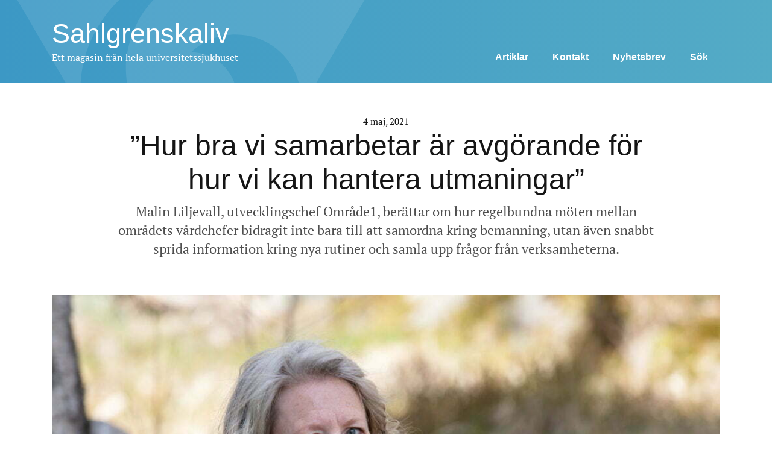

--- FILE ---
content_type: text/html; charset=UTF-8
request_url: https://sahlgrenskaliv.se/hur-bra-vi-samarbetar-ar-avgorande-for-hur-vi-kan-hantera-utmaningar/
body_size: 14129
content:
<!DOCTYPE html>
<html lang="sv-SE">
<head>
        <meta name="viewport" content="width=device-width, initial-scale=1, shrink-to-fit=no">
    <link rel="stylesheet" href="https://sahlgrenskaliv.se/wp-content/themes/sahlgrenska/style.css?id=7b6589615bd872e9e4a2">
    <title>”Hur bra vi samarbetar är avgörande för hur vi kan hantera utmaningar” | Sahlgrenskaliv</title>
    <meta name="description" content="”Vi är alla glada över att barnen inte är den grupp som drabbats hårdast av covid-19. Pandemin har trots det haft en mycket stor påverkan på barnsjukvården och vi har genomfört stora förändringar för att förhindra smittspridning. Bland annat extra triagering, nya rutiner kring skyddsutrustning, begränsning av hur föräldrar och närstående kan vara med på [&hellip;]"/>
    <meta name='robots' content='max-image-preview:large' />
<script type="text/javascript" id="wpp-js" src="https://sahlgrenskaliv.se/wp-content/plugins/wordpress-popular-posts/assets/js/wpp.js?ver=7.3.6" data-sampling="0" data-sampling-rate="100" data-api-url="https://sahlgrenskaliv.se/wp-json/wordpress-popular-posts" data-post-id="4655" data-token="85dd921079" data-lang="0" data-debug="1"></script>
<link rel="alternate" type="application/rss+xml" title="Sahlgrenskaliv &raquo; Kommentarsflöde för ”Hur bra vi samarbetar är avgörande för hur vi kan hantera utmaningar”" href="https://sahlgrenskaliv.se/hur-bra-vi-samarbetar-ar-avgorande-for-hur-vi-kan-hantera-utmaningar/feed/" />
<link rel="alternate" title="oEmbed (JSON)" type="application/json+oembed" href="https://sahlgrenskaliv.se/wp-json/oembed/1.0/embed?url=https%3A%2F%2Fsahlgrenskaliv.se%2Fhur-bra-vi-samarbetar-ar-avgorande-for-hur-vi-kan-hantera-utmaningar%2F" />
<link rel="alternate" title="oEmbed (XML)" type="text/xml+oembed" href="https://sahlgrenskaliv.se/wp-json/oembed/1.0/embed?url=https%3A%2F%2Fsahlgrenskaliv.se%2Fhur-bra-vi-samarbetar-ar-avgorande-for-hur-vi-kan-hantera-utmaningar%2F&#038;format=xml" />
<style id='wp-img-auto-sizes-contain-inline-css' type='text/css'>
img:is([sizes=auto i],[sizes^="auto," i]){contain-intrinsic-size:3000px 1500px}
/*# sourceURL=wp-img-auto-sizes-contain-inline-css */
</style>

<style id='wp-emoji-styles-inline-css' type='text/css'>

	img.wp-smiley, img.emoji {
		display: inline !important;
		border: none !important;
		box-shadow: none !important;
		height: 1em !important;
		width: 1em !important;
		margin: 0 0.07em !important;
		vertical-align: -0.1em !important;
		background: none !important;
		padding: 0 !important;
	}
/*# sourceURL=wp-emoji-styles-inline-css */
</style>
<link rel='stylesheet' id='wp-block-library-css' href='https://sahlgrenskaliv.se/wp-includes/css/dist/block-library/style.min.css?ver=6.9' type='text/css' media='all' />
<style id='classic-theme-styles-inline-css' type='text/css'>
/*! This file is auto-generated */
.wp-block-button__link{color:#fff;background-color:#32373c;border-radius:9999px;box-shadow:none;text-decoration:none;padding:calc(.667em + 2px) calc(1.333em + 2px);font-size:1.125em}.wp-block-file__button{background:#32373c;color:#fff;text-decoration:none}
/*# sourceURL=/wp-includes/css/classic-themes.min.css */
</style>
<link rel='stylesheet' id='mediaelement-css' href='https://sahlgrenskaliv.se/wp-includes/js/mediaelement/mediaelementplayer-legacy.min.css?ver=4.2.17' type='text/css' media='all' />
<link rel='stylesheet' id='wp-mediaelement-css' href='https://sahlgrenskaliv.se/wp-includes/js/mediaelement/wp-mediaelement.min.css?ver=6.9' type='text/css' media='all' />
<style id='jetpack-sharing-buttons-style-inline-css' type='text/css'>
.jetpack-sharing-buttons__services-list{display:flex;flex-direction:row;flex-wrap:wrap;gap:0;list-style-type:none;margin:5px;padding:0}.jetpack-sharing-buttons__services-list.has-small-icon-size{font-size:12px}.jetpack-sharing-buttons__services-list.has-normal-icon-size{font-size:16px}.jetpack-sharing-buttons__services-list.has-large-icon-size{font-size:24px}.jetpack-sharing-buttons__services-list.has-huge-icon-size{font-size:36px}@media print{.jetpack-sharing-buttons__services-list{display:none!important}}.editor-styles-wrapper .wp-block-jetpack-sharing-buttons{gap:0;padding-inline-start:0}ul.jetpack-sharing-buttons__services-list.has-background{padding:1.25em 2.375em}
/*# sourceURL=https://sahlgrenskaliv.se/wp-content/plugins/jetpack/_inc/blocks/sharing-buttons/view.css */
</style>
<style id='global-styles-inline-css' type='text/css'>
:root{--wp--preset--aspect-ratio--square: 1;--wp--preset--aspect-ratio--4-3: 4/3;--wp--preset--aspect-ratio--3-4: 3/4;--wp--preset--aspect-ratio--3-2: 3/2;--wp--preset--aspect-ratio--2-3: 2/3;--wp--preset--aspect-ratio--16-9: 16/9;--wp--preset--aspect-ratio--9-16: 9/16;--wp--preset--color--black: #000000;--wp--preset--color--cyan-bluish-gray: #abb8c3;--wp--preset--color--white: #ffffff;--wp--preset--color--pale-pink: #f78da7;--wp--preset--color--vivid-red: #cf2e2e;--wp--preset--color--luminous-vivid-orange: #ff6900;--wp--preset--color--luminous-vivid-amber: #fcb900;--wp--preset--color--light-green-cyan: #7bdcb5;--wp--preset--color--vivid-green-cyan: #00d084;--wp--preset--color--pale-cyan-blue: #8ed1fc;--wp--preset--color--vivid-cyan-blue: #0693e3;--wp--preset--color--vivid-purple: #9b51e0;--wp--preset--gradient--vivid-cyan-blue-to-vivid-purple: linear-gradient(135deg,rgb(6,147,227) 0%,rgb(155,81,224) 100%);--wp--preset--gradient--light-green-cyan-to-vivid-green-cyan: linear-gradient(135deg,rgb(122,220,180) 0%,rgb(0,208,130) 100%);--wp--preset--gradient--luminous-vivid-amber-to-luminous-vivid-orange: linear-gradient(135deg,rgb(252,185,0) 0%,rgb(255,105,0) 100%);--wp--preset--gradient--luminous-vivid-orange-to-vivid-red: linear-gradient(135deg,rgb(255,105,0) 0%,rgb(207,46,46) 100%);--wp--preset--gradient--very-light-gray-to-cyan-bluish-gray: linear-gradient(135deg,rgb(238,238,238) 0%,rgb(169,184,195) 100%);--wp--preset--gradient--cool-to-warm-spectrum: linear-gradient(135deg,rgb(74,234,220) 0%,rgb(151,120,209) 20%,rgb(207,42,186) 40%,rgb(238,44,130) 60%,rgb(251,105,98) 80%,rgb(254,248,76) 100%);--wp--preset--gradient--blush-light-purple: linear-gradient(135deg,rgb(255,206,236) 0%,rgb(152,150,240) 100%);--wp--preset--gradient--blush-bordeaux: linear-gradient(135deg,rgb(254,205,165) 0%,rgb(254,45,45) 50%,rgb(107,0,62) 100%);--wp--preset--gradient--luminous-dusk: linear-gradient(135deg,rgb(255,203,112) 0%,rgb(199,81,192) 50%,rgb(65,88,208) 100%);--wp--preset--gradient--pale-ocean: linear-gradient(135deg,rgb(255,245,203) 0%,rgb(182,227,212) 50%,rgb(51,167,181) 100%);--wp--preset--gradient--electric-grass: linear-gradient(135deg,rgb(202,248,128) 0%,rgb(113,206,126) 100%);--wp--preset--gradient--midnight: linear-gradient(135deg,rgb(2,3,129) 0%,rgb(40,116,252) 100%);--wp--preset--font-size--small: 13px;--wp--preset--font-size--medium: 20px;--wp--preset--font-size--large: 36px;--wp--preset--font-size--x-large: 42px;--wp--preset--spacing--20: 0.44rem;--wp--preset--spacing--30: 0.67rem;--wp--preset--spacing--40: 1rem;--wp--preset--spacing--50: 1.5rem;--wp--preset--spacing--60: 2.25rem;--wp--preset--spacing--70: 3.38rem;--wp--preset--spacing--80: 5.06rem;--wp--preset--shadow--natural: 6px 6px 9px rgba(0, 0, 0, 0.2);--wp--preset--shadow--deep: 12px 12px 50px rgba(0, 0, 0, 0.4);--wp--preset--shadow--sharp: 6px 6px 0px rgba(0, 0, 0, 0.2);--wp--preset--shadow--outlined: 6px 6px 0px -3px rgb(255, 255, 255), 6px 6px rgb(0, 0, 0);--wp--preset--shadow--crisp: 6px 6px 0px rgb(0, 0, 0);}:where(.is-layout-flex){gap: 0.5em;}:where(.is-layout-grid){gap: 0.5em;}body .is-layout-flex{display: flex;}.is-layout-flex{flex-wrap: wrap;align-items: center;}.is-layout-flex > :is(*, div){margin: 0;}body .is-layout-grid{display: grid;}.is-layout-grid > :is(*, div){margin: 0;}:where(.wp-block-columns.is-layout-flex){gap: 2em;}:where(.wp-block-columns.is-layout-grid){gap: 2em;}:where(.wp-block-post-template.is-layout-flex){gap: 1.25em;}:where(.wp-block-post-template.is-layout-grid){gap: 1.25em;}.has-black-color{color: var(--wp--preset--color--black) !important;}.has-cyan-bluish-gray-color{color: var(--wp--preset--color--cyan-bluish-gray) !important;}.has-white-color{color: var(--wp--preset--color--white) !important;}.has-pale-pink-color{color: var(--wp--preset--color--pale-pink) !important;}.has-vivid-red-color{color: var(--wp--preset--color--vivid-red) !important;}.has-luminous-vivid-orange-color{color: var(--wp--preset--color--luminous-vivid-orange) !important;}.has-luminous-vivid-amber-color{color: var(--wp--preset--color--luminous-vivid-amber) !important;}.has-light-green-cyan-color{color: var(--wp--preset--color--light-green-cyan) !important;}.has-vivid-green-cyan-color{color: var(--wp--preset--color--vivid-green-cyan) !important;}.has-pale-cyan-blue-color{color: var(--wp--preset--color--pale-cyan-blue) !important;}.has-vivid-cyan-blue-color{color: var(--wp--preset--color--vivid-cyan-blue) !important;}.has-vivid-purple-color{color: var(--wp--preset--color--vivid-purple) !important;}.has-black-background-color{background-color: var(--wp--preset--color--black) !important;}.has-cyan-bluish-gray-background-color{background-color: var(--wp--preset--color--cyan-bluish-gray) !important;}.has-white-background-color{background-color: var(--wp--preset--color--white) !important;}.has-pale-pink-background-color{background-color: var(--wp--preset--color--pale-pink) !important;}.has-vivid-red-background-color{background-color: var(--wp--preset--color--vivid-red) !important;}.has-luminous-vivid-orange-background-color{background-color: var(--wp--preset--color--luminous-vivid-orange) !important;}.has-luminous-vivid-amber-background-color{background-color: var(--wp--preset--color--luminous-vivid-amber) !important;}.has-light-green-cyan-background-color{background-color: var(--wp--preset--color--light-green-cyan) !important;}.has-vivid-green-cyan-background-color{background-color: var(--wp--preset--color--vivid-green-cyan) !important;}.has-pale-cyan-blue-background-color{background-color: var(--wp--preset--color--pale-cyan-blue) !important;}.has-vivid-cyan-blue-background-color{background-color: var(--wp--preset--color--vivid-cyan-blue) !important;}.has-vivid-purple-background-color{background-color: var(--wp--preset--color--vivid-purple) !important;}.has-black-border-color{border-color: var(--wp--preset--color--black) !important;}.has-cyan-bluish-gray-border-color{border-color: var(--wp--preset--color--cyan-bluish-gray) !important;}.has-white-border-color{border-color: var(--wp--preset--color--white) !important;}.has-pale-pink-border-color{border-color: var(--wp--preset--color--pale-pink) !important;}.has-vivid-red-border-color{border-color: var(--wp--preset--color--vivid-red) !important;}.has-luminous-vivid-orange-border-color{border-color: var(--wp--preset--color--luminous-vivid-orange) !important;}.has-luminous-vivid-amber-border-color{border-color: var(--wp--preset--color--luminous-vivid-amber) !important;}.has-light-green-cyan-border-color{border-color: var(--wp--preset--color--light-green-cyan) !important;}.has-vivid-green-cyan-border-color{border-color: var(--wp--preset--color--vivid-green-cyan) !important;}.has-pale-cyan-blue-border-color{border-color: var(--wp--preset--color--pale-cyan-blue) !important;}.has-vivid-cyan-blue-border-color{border-color: var(--wp--preset--color--vivid-cyan-blue) !important;}.has-vivid-purple-border-color{border-color: var(--wp--preset--color--vivid-purple) !important;}.has-vivid-cyan-blue-to-vivid-purple-gradient-background{background: var(--wp--preset--gradient--vivid-cyan-blue-to-vivid-purple) !important;}.has-light-green-cyan-to-vivid-green-cyan-gradient-background{background: var(--wp--preset--gradient--light-green-cyan-to-vivid-green-cyan) !important;}.has-luminous-vivid-amber-to-luminous-vivid-orange-gradient-background{background: var(--wp--preset--gradient--luminous-vivid-amber-to-luminous-vivid-orange) !important;}.has-luminous-vivid-orange-to-vivid-red-gradient-background{background: var(--wp--preset--gradient--luminous-vivid-orange-to-vivid-red) !important;}.has-very-light-gray-to-cyan-bluish-gray-gradient-background{background: var(--wp--preset--gradient--very-light-gray-to-cyan-bluish-gray) !important;}.has-cool-to-warm-spectrum-gradient-background{background: var(--wp--preset--gradient--cool-to-warm-spectrum) !important;}.has-blush-light-purple-gradient-background{background: var(--wp--preset--gradient--blush-light-purple) !important;}.has-blush-bordeaux-gradient-background{background: var(--wp--preset--gradient--blush-bordeaux) !important;}.has-luminous-dusk-gradient-background{background: var(--wp--preset--gradient--luminous-dusk) !important;}.has-pale-ocean-gradient-background{background: var(--wp--preset--gradient--pale-ocean) !important;}.has-electric-grass-gradient-background{background: var(--wp--preset--gradient--electric-grass) !important;}.has-midnight-gradient-background{background: var(--wp--preset--gradient--midnight) !important;}.has-small-font-size{font-size: var(--wp--preset--font-size--small) !important;}.has-medium-font-size{font-size: var(--wp--preset--font-size--medium) !important;}.has-large-font-size{font-size: var(--wp--preset--font-size--large) !important;}.has-x-large-font-size{font-size: var(--wp--preset--font-size--x-large) !important;}
:where(.wp-block-post-template.is-layout-flex){gap: 1.25em;}:where(.wp-block-post-template.is-layout-grid){gap: 1.25em;}
:where(.wp-block-term-template.is-layout-flex){gap: 1.25em;}:where(.wp-block-term-template.is-layout-grid){gap: 1.25em;}
:where(.wp-block-columns.is-layout-flex){gap: 2em;}:where(.wp-block-columns.is-layout-grid){gap: 2em;}
:root :where(.wp-block-pullquote){font-size: 1.5em;line-height: 1.6;}
/*# sourceURL=global-styles-inline-css */
</style>
<link rel='stylesheet' id='wordpress-popular-posts-css-css' href='https://sahlgrenskaliv.se/wp-content/plugins/wordpress-popular-posts/assets/css/wpp.css?ver=7.3.6' type='text/css' media='all' />
<script type="text/javascript" src="https://sahlgrenskaliv.se/wp-includes/js/jquery/jquery.min.js?ver=3.7.1" id="jquery-core-js"></script>
<script type="text/javascript" src="https://sahlgrenskaliv.se/wp-includes/js/jquery/jquery-migrate.min.js?ver=3.4.1" id="jquery-migrate-js"></script>
<link rel="https://api.w.org/" href="https://sahlgrenskaliv.se/wp-json/" /><link rel="alternate" title="JSON" type="application/json" href="https://sahlgrenskaliv.se/wp-json/wp/v2/posts/4655" /><link rel="EditURI" type="application/rsd+xml" title="RSD" href="https://sahlgrenskaliv.se/xmlrpc.php?rsd" />
<meta name="generator" content="WordPress 6.9" />
<link rel="canonical" href="https://sahlgrenskaliv.se/hur-bra-vi-samarbetar-ar-avgorande-for-hur-vi-kan-hantera-utmaningar/" />
<link rel='shortlink' href='https://sahlgrenskaliv.se/?p=4655' />
            <style id="wpp-loading-animation-styles">@-webkit-keyframes bgslide{from{background-position-x:0}to{background-position-x:-200%}}@keyframes bgslide{from{background-position-x:0}to{background-position-x:-200%}}.wpp-widget-block-placeholder,.wpp-shortcode-placeholder{margin:0 auto;width:60px;height:3px;background:#dd3737;background:linear-gradient(90deg,#dd3737 0%,#571313 10%,#dd3737 100%);background-size:200% auto;border-radius:3px;-webkit-animation:bgslide 1s infinite linear;animation:bgslide 1s infinite linear}</style>
            <meta name="generator" content="Elementor 3.34.3; features: additional_custom_breakpoints; settings: css_print_method-external, google_font-enabled, font_display-auto">
			<style>
				.e-con.e-parent:nth-of-type(n+4):not(.e-lazyloaded):not(.e-no-lazyload),
				.e-con.e-parent:nth-of-type(n+4):not(.e-lazyloaded):not(.e-no-lazyload) * {
					background-image: none !important;
				}
				@media screen and (max-height: 1024px) {
					.e-con.e-parent:nth-of-type(n+3):not(.e-lazyloaded):not(.e-no-lazyload),
					.e-con.e-parent:nth-of-type(n+3):not(.e-lazyloaded):not(.e-no-lazyload) * {
						background-image: none !important;
					}
				}
				@media screen and (max-height: 640px) {
					.e-con.e-parent:nth-of-type(n+2):not(.e-lazyloaded):not(.e-no-lazyload),
					.e-con.e-parent:nth-of-type(n+2):not(.e-lazyloaded):not(.e-no-lazyload) * {
						background-image: none !important;
					}
				}
			</style>
			    <link rel="apple-touch-icon" sizes="57x57" href="/apple-icon-57x57.png">
    <link rel="apple-touch-icon" sizes="60x60" href="/apple-icon-60x60.png">
    <link rel="apple-touch-icon" sizes="72x72" href="/apple-icon-72x72.png">
    <link rel="apple-touch-icon" sizes="76x76" href="/apple-icon-76x76.png">
    <link rel="apple-touch-icon" sizes="114x114" href="/apple-icon-114x114.png">
    <link rel="apple-touch-icon" sizes="120x120" href="/apple-icon-120x120.png">
    <link rel="apple-touch-icon" sizes="144x144" href="/apple-icon-144x144.png">
    <link rel="apple-touch-icon" sizes="152x152" href="/apple-icon-152x152.png">
    <link rel="apple-touch-icon" sizes="180x180" href="/apple-icon-180x180.png">
    <link rel="icon" type="image/png" sizes="192x192"  href="/android-icon-192x192.png">
    <link rel="icon" type="image/png" sizes="32x32" href="/favicon-32x32.png">
    <link rel="icon" type="image/png" sizes="96x96" href="/favicon-96x96.png">
    <link rel="icon" type="image/png" sizes="16x16" href="/favicon-16x16.png">
    <link rel="manifest" href="/manifest.json">
    <link rel="alternate" type="application/rss+xml" title="Sahlgrenskaliv" href="https://sahlgrenskaliv.se/feed/">
    <meta name="msapplication-TileColor" content="#ffffff">
    <meta name="msapplication-TileImage" content="/ms-icon-144x144.png">
    <meta name="theme-color" content="#ffffff">




    <meta property="og:description" content="”Vi är alla glada över att barnen inte är den grupp som drabbats hårdast av covid-19. Pandemin har trots det haft en mycket stor påverkan på barnsjukvården och vi har genomfört stora förändringar för att förhindra smittspridning. Bland annat extra triagering, nya rutiner kring skyddsutrustning, begränsning av hur föräldrar och närstående kan vara med på [&hellip;]"/>
    <meta property="og:type" content="article"/>
    <meta property="og:url" content="https://sahlgrenskaliv.se/hur-bra-vi-samarbetar-ar-avgorande-for-hur-vi-kan-hantera-utmaningar/"/>
    <meta property="og:site_name" content="Sahlgrenskaliv"/>
        <meta property="og:image" content="https://sahlgrenskaliv.se/wp-content/uploads/2021/05/Q3A8385-1200x630.jpg"/>
    <meta property="og:image:width" content="1200"/>
    <meta property="og:image:height" content="630"/>
    <meta property="og:title" content="”Hur bra vi samarbetar är avgörande för hur vi kan hantera utmaningar” | Sahlgrenskaliv" />
    <script>
        var _paq = window._paq || [];
        _paq.push(['trackPageView']);
        _paq.push(['enableLinkTracking']);
        (function() {
        var u="https://piwik-ext.vgregion.se/";
        _paq.push(['setTrackerUrl', u+'matomo.php']);
        _paq.push(['setSiteId', '170']);
        var d=document, g=d.createElement('script'), s=d.getElementsByTagName('script')[0];
        g.type='text/javascript'; g.async=true; g.defer=true; g.src=u+'matomo.js'; s.parentNode.insertBefore(g,s);
        })();
    </script>
</head>
<body class="sv_SE">
    <a class="main-content-link" href="#main-content">Gå direkt till huvudinnehållet</a>
    <div class="header">
        <div class="container">
            <div class="row">
                <div class="col-12 col-md-6">
                    <div class="home-navigation-logo">
                        <a href="https://sahlgrenskaliv.se" class="logo">
                            Sahlgrenskaliv                        </a>
                        <span class="logo-text">Ett magasin från hela universitetssjukhuset</span>
                    </div>
                </div>

                <div class="col-12 col-md-6">

                    <nav class="menu-primary" role="navigation">
                        <ul id="menu-primary-menu" class="menu"><li id="menu-item-56" class="menu-item menu-item-type-post_type menu-item-object-page menu-item-home menu-item-56"><a href="https://sahlgrenskaliv.se/">Artiklar</a></li>
<li id="menu-item-57" class="menu-item menu-item-type-post_type menu-item-object-page menu-item-57"><a href="https://sahlgrenskaliv.se/kontakt/">Kontakt</a></li>
<li id="menu-item-60" class="menu-item menu-item-type-post_type menu-item-object-page menu-item-60"><a href="https://sahlgrenskaliv.se/nyhetsbrev/">Nyhetsbrev</a></li>
<li><a href="#" role="button" class="search-button">Sök</a></li></ul>                    </nav>

                </div>

                <div class="col-12">
                    <div class="button-container d-block d-md-none">
                        <button class="search-button">
                            Sök                        </button>
                        <button class="menu-button">
                            Meny                            <div>
                            <span></span>
                            <span></span>
                            <span></span>
                            </div>
                        </button>
                    </div>
                </div>

            </div>
        </div>

    </div>

        <div class="search-panel header-search-panel" id="search-panel">
        <div class="container">
            <div class="row no-gutters">
                <div class="col-12">

                    <div class="text-right">
                        <button class="close-button" aria-label="Stäng sök">
                            <image src="/wp-content/themes/sahlgrenska/images/close-button.svg">
                        </div>
                    </div>
                </div>
                <div class="col-12 col-lg-12">
                    <form action="/" method="get">
                        <label>
                            <input class="search" type="text" name="s" value="" placeholder="Vad söker du?">
                        </label>
                        <button class="search-icon-button" type="submit" aria-label="Sök"></button>
                    </form>
                    <h6>Kategorier</h6>
                    <div class="category-labels">
                                                <a href="https://sahlgrenskaliv.se/category/artificiell-intelligens/">
                                <span class="category-label" style="
                                    background-color: #227741;
                                    color: #ffffff                                    ">
                                    Artificiell intelligens                                </span>
                            </a>
                                                    <a href="https://sahlgrenskaliv.se/category/experten-2/">
                                <span class="category-label" style="
                                    background-color: #d0eae1;
                                    color: #00280e                                    ">
                                    Experten berättar                                </span>
                            </a>
                                                    <a href="https://sahlgrenskaliv.se/category/forskning/">
                                <span class="category-label" style="
                                    background-color: #fcf4fa;
                                    color: #c61397                                    ">
                                    Forskning                                </span>
                            </a>
                                                    <a href="https://sahlgrenskaliv.se/category/forsta-aret-som-sjukskoterska/">
                                <span class="category-label" style="
                                    background-color: #2201b2;
                                    color: #ffffff                                    ">
                                    Första året som sjuksköterska                                </span>
                            </a>
                                                    <a href="https://sahlgrenskaliv.se/category/inspiration/">
                                <span class="category-label" style="
                                    background-color: ;
                                    color:                                     ">
                                    Inspiration                                </span>
                            </a>
                                                    <a href="https://sahlgrenskaliv.se/category/internationella-barnmorskedagen/">
                                <span class="category-label" style="
                                    background-color: #0e2a6d;
                                    color: #ffffff                                    ">
                                    Internationella barnmorskedagen                                </span>
                            </a>
                                                    <a href="https://sahlgrenskaliv.se/category/blodets-dag/">
                                <span class="category-label" style="
                                    background-color: #dd0000;
                                    color: #ffffff                                    ">
                                    Internationella blodgivardagen                                </span>
                            </a>
                                                    <a href="https://sahlgrenskaliv.se/category/internationella-sjukskoterskedagen/">
                                <span class="category-label" style="
                                    background-color: #69128e;
                                    color: #ffffff                                    ">
                                    Internationella sjuksköterskedagen                                </span>
                            </a>
                                                    <a href="https://sahlgrenskaliv.se/category/internationellt/">
                                <span class="category-label" style="
                                    background-color: ;
                                    color:                                     ">
                                    Internationellt                                </span>
                            </a>
                                                    <a href="https://sahlgrenskaliv.se/category/kronika/">
                                <span class="category-label" style="
                                    background-color: #fff2f5;
                                    color: #9e041b                                    ">
                                    Krönika                                </span>
                            </a>
                                                    <a href="https://sahlgrenskaliv.se/category/kvalitetspriset-2025/">
                                <span class="category-label" style="
                                    background-color: ;
                                    color:                                     ">
                                    Kvalitetspriset 2025                                </span>
                            </a>
                                                    <a href="https://sahlgrenskaliv.se/category/levnadsvanor/">
                                <span class="category-label" style="
                                    background-color: #216d23;
                                    color: #ffffff                                    ">
                                    Levnadsvanor                                </span>
                            </a>
                                                    <a href="https://sahlgrenskaliv.se/category/nationell-hogspecialiserad-vard/">
                                <span class="category-label" style="
                                    background-color: ;
                                    color:                                     ">
                                    Nationell högspecialiserad vård                                </span>
                            </a>
                                                    <a href="https://sahlgrenskaliv.se/category/nyhet/">
                                <span class="category-label" style="
                                    background-color: #eff6f9;
                                    color: #000954                                    ">
                                    Nyhet                                </span>
                            </a>
                                                    <a href="https://sahlgrenskaliv.se/category/profilen/">
                                <span class="category-label" style="
                                    background-color: #fffaf2;
                                    color: #c60526                                    ">
                                    Profilen                                </span>
                            </a>
                                                    <a href="https://sahlgrenskaliv.se/category/sahlgrenska-cancer-center/">
                                <span class="category-label" style="
                                    background-color: ;
                                    color:                                     ">
                                    Sahlgrenska Comprehensive Cancer Centre                                </span>
                            </a>
                                                    <a href="https://sahlgrenskaliv.se/category/sallsynta-dagen/">
                                <span class="category-label" style="
                                    background-color: #1e601f;
                                    color: #ffffff                                    ">
                                    Sällsynta dagen                                </span>
                            </a>
                                                    <a href="https://sahlgrenskaliv.se/category/sjukhusdirektoren-besoker/">
                                <span class="category-label" style="
                                    background-color: #1e73be;
                                    color: #ffffff                                    ">
                                    Sjukhusdirektören besöker                                </span>
                            </a>
                                                    <a href="https://sahlgrenskaliv.se/category/suicidpreventiva-dagen/">
                                <span class="category-label" style="
                                    background-color: ;
                                    color:                                     ">
                                    Suicidpreventiva dagen                                </span>
                            </a>
                                                    <a href="https://sahlgrenskaliv.se/category/tema-etisk-stress/">
                                <span class="category-label" style="
                                    background-color: ;
                                    color:                                     ">
                                    Tema: Etisk stress                                </span>
                            </a>
                                                    <a href="https://sahlgrenskaliv.se/category/underskoterska-pa-universitetssjukhuset/">
                                <span class="category-label" style="
                                    background-color: #c6cdce;
                                    color: #002b1b                                    ">
                                    Undersköterska på universitetssjukhuset                                </span>
                            </a>
                                                    <a href="https://sahlgrenskaliv.se/category/uppgiftsvaxling/">
                                <span class="category-label" style="
                                    background-color: #dddddd;
                                    color: #2b0f00                                    ">
                                    Uppgiftsväxling                                </span>
                            </a>
                                                    <a href="https://sahlgrenskaliv.se/category/utbildning/">
                                <span class="category-label" style="
                                    background-color: #e87014;
                                    color: #ffffff                                    ">
                                    Utbildning                                </span>
                            </a>
                                                                </div>
                </div>
            </div>
        </div>
    </div>

    <nav class="menu-mobile">

        <div class="container-fluid">
            <div class="row no-gutters">
                <div class="col-12">
                    <nav role="navigation">
                    <ul id="menu-primary-menu-1" class="menu"><li class="menu-item menu-item-type-post_type menu-item-object-page menu-item-home menu-item-56"><a href="https://sahlgrenskaliv.se/">Artiklar</a></li>
<li class="menu-item menu-item-type-post_type menu-item-object-page menu-item-57"><a href="https://sahlgrenskaliv.se/kontakt/">Kontakt</a></li>
<li class="menu-item menu-item-type-post_type menu-item-object-page menu-item-60"><a href="https://sahlgrenskaliv.se/nyhetsbrev/">Nyhetsbrev</a></li>
</ul>                    </nav>
                </div>
            </div>
        </div>
    </nav>

    <div class="main" id="main-content" role="main">

	<div class="post-single">
													<article>
					<div class="container">
    <div class="row">
        <div class="col-12 col-md-10 offset-md-1">
            <div class="text-center">
                <p class="small date">4 maj, 2021</p>
                <h1>”Hur bra vi samarbetar är avgörande för hur vi kan hantera utmaningar”</h1>
                <p class="large">Malin Liljevall, utvecklingschef Område1, berättar om hur regelbundna möten mellan områdets vårdchefer bidragit inte bara till att samordna kring bemanning, utan även snabbt sprida information kring nya rutiner och samla upp frågor från verksamheterna.</p>
            </div>
        </div>
    </div>
</div>
										<div class="container">
    <div class="row">
        <div class="col-12">
            <div class="image-container image-main">
                <img class="w-100" src="https://sahlgrenskaliv.se/wp-content/uploads/2021/05/Q3A8385-1024x683.jpg">
            </div>
                                <p class="image-text">
                        Foto: Paul Björkman.                     </p>
                        </div>
    </div>
</div>
					
					<div class="container">
						<div class="row">
								<div class="col-12 col-lg-8 offset-md-0 offset-lg-1 content" role="article">
									
<p>”Vi är alla glada över att barnen inte är den grupp som drabbats hårdast av covid-19. Pandemin har trots det haft en mycket stor påverkan på barnsjukvården och vi har genomfört stora förändringar för att förhindra smittspridning. Bland annat extra triagering, nya rutiner kring skyddsutrustning, begränsning av hur föräldrar och närstående kan vara med på sjukhuset och svåra prioriteringar av vård för barnen.</p>



<p>När de första smittade patienterna kom till Sahlgrenska Universitetssjukhuset stod det snabbt klart att vi måste kraftsamla och måste hjälpas åt &#8211; Infektionskliniken kommer inte att kunna ta emot alla patienter med covid-19 som kommer att behöva vård. Hur skulle vi samordna oss kring det?. Så i början av mars frågade jag områdesledningen (OLG) om det var okej att jag samlade områdets vårdchefer, Vårdchefer, en blandning av avdelningschefer och vårdenhetschefer, för att diskutera hur vi skulle kunna bidra till covidvården på andra områden. Jag tror att vi hade det första mötet den 12 mars och sen dess har vi varit en grupp som setts regelbundet. När det varit som mest intensivt har vi haft dagliga möten.</p>



<p>Förutom att mötet används för att samordna oss kring bemanning av covidvård på andra områden blev det också snabbt ett forum för att sprida information om nya rutiner och för att samla upp frågeställningar som fanns i verksamheterna och lyfta dessa till de olika resursgrupperna. Ofta har vi kunnat få svar samma eller nästa dag genom att rutiner har förtydligats eller genom information via chefsbrevet. Vi har också pratat mycket om praktisk tolkning av rutiner och landar oftast i att vi gärna ser att vi gör på samma sätt. Ett konkret exempel var hur vi skulle hanterar frågan kring närstående som följer med barnen. Entrévärdarna fick först olika uppgifter om hur de skulle göra från olika verksamheter och avdelningar – här enades gruppen om ett gemensamt upplägg, tog fram underlag till entrévärdarna och det har fungerat bra sen dess.</p>



<blockquote class="wp-block-quote is-layout-flow wp-block-quote-is-layout-flow"><p>&#8221;Att alla våra verksamheter får insyn i hur det ser ut hos alla andra på området bidrar till ökad förståelse för varandras utmaningar&#8221;</p></blockquote>



<p>Vårdchefsmötet har också blivit ett viktigt forum för att hjälpas åt internt. Alla verksamheter har en eller flera personer som deltar och vi brukar börja våra möten med att stämma av läget i alla verksamheter. Att alla våra verksamheter får insyn i hur det ser ut hos alla andra på området bidrar till ökad förståelse för varandras utmaningar. Nu, efter ett år, känner ju alla i gruppen varandra, vet vem de kan ringa mellan möten för att bolla en fråga eller få hjälp. Jag tror att om man får tillhöra en grupp och vara delaktig i ett sammanhang, så vill man bidra där. Det är en förutsättning för att klara svåra tider. Jag är övertygad om att det är hur bra vi lyckas samarbeta är avgörande för hur vi kan hantera svårigheter och utmaningar</p>



<p>Till en början fanns en del funderingar kring gruppens mandat och uppdrag. Det är fortfarande OLG som tar beslut., men på vårdchefsnivå finns ett behov att prata mer i detalj. Däremot kan frågor lyftas från gruppen till OLG och gruppen kan få uppdrag från OLG.</p>



<p>I pressade situationer – som nu – är det lätt att det sprids rykten om hur andra avdelningar eller verksamheter har det eller hanterar en fråga&nbsp; Att vårdcheferna har en kanal där man direkt kan ställa frågor till varandra om hur det egentligen är eller har en transparens kring när och varför det ibland behöver vara olika gör det lättare att kommunicera på den egna enheten. Min bild är att cheferna i gruppen vågar lyfta svåra frågor, säga vad de tycker och dela med sig av vad som gått bra och av vad som är tufft. Och de får tips och stöd från kollegor. För egen del är jag så glad över att fått lära känna så många bra personer och för att jag fått ett ovärderligt nätverk på vårt område. Det underlättar i <em>allt</em> mitt arbete. Jag har svårt att se hur det skulle fungera utan gruppens möten och jag ser att vi kommer att samarbeta kring många frågor framöver.&#8221;</p>
								</div>

								<div class="col-12 col-lg-2 order-3 right" role="complementary">
									<aside class="can-be-sticky">
    <div class="share">
        <h5 class="h6">Dela artikeln</h5>
        <ul class="inline">
            <li><a href="https://www.facebook.com/sharer/sharer.php?u=https%3A%2F%2Fsahlgrenskaliv.se%3Fpage%26name%3Dhur-bra-vi-samarbetar-ar-avgorande-for-hur-vi-kan-hantera-utmaningar"><img src="https://sahlgrenskaliv.se/wp-content/themes/sahlgrenska/images/facebook-circle.svg" alt="Dela på Facebook"></a></li>
            <li><a href="https://twitter.com/intent/tweet?text=%E2%80%9DHur+bra+vi+samarbetar+%C3%A4r+avg%C3%B6rande+f%C3%B6r+hur+vi+kan+hantera+utmaningar%E2%80%9D: https%3A%2F%2Fsahlgrenskaliv.se%2Fhur-bra-vi-samarbetar-ar-avgorande-for-hur-vi-kan-hantera-utmaningar%2F"><img src="https://sahlgrenskaliv.se/wp-content/themes/sahlgrenska/images/twitter-circle.svg" alt="Dela på Twitter"></a></li>
            <li><a href="mailto:?subject=Sahlgrenskaliv%3A%20%E2%80%9DHur%20bra%20vi%20samarbetar%20%C3%A4r%20avg%C3%B6rande%20f%C3%B6r%20hur%20vi%20kan%20hantera%20utmaningar%E2%80%9D&amp;body=Artikel%20fr%C3%A5n%20Sahlgrenskaliv%3A%0D%0A%0D%0A%E2%80%9DHur%20bra%20vi%20samarbetar%20%C3%A4r%20avg%C3%B6rande%20f%C3%B6r%20hur%20vi%20kan%20hantera%20utmaningar%E2%80%9D%0D%0A%0D%0AMalin%20Liljevall%2C%20utvecklingschef%20Omr%C3%A5de1%2C%20ber%C3%A4ttar%20om%20hur%20regelbundna%20m%C3%B6ten%20mellan%20omr%C3%A5dets%20v%C3%A5rdchefer%20bidragit%20inte%20bara%20till%20att%20samordna%20kring%20bemanning%2C%20utan%20%C3%A4ven%20snabbt%20sprida%20information%20kring%20nya%20rutiner%20och%20samla%20upp%20fr%C3%A5gor%20fr%C3%A5n%20verksamheterna.%0D%0A%0D%0Ahttps%3A%2F%2Fsahlgrenskaliv.se%3Fpage%26name%3Dhur-bra-vi-samarbetar-ar-avgorande-for-hur-vi-kan-hantera-utmaningar"><img src="https://sahlgrenskaliv.se/wp-content/themes/sahlgrenska/images/email-circle.svg" alt="Dela via e-post"></a></li>
            <li><a href="https://www.linkedin.com/shareArticle?mini=true&url=https%3A%2F%2Fsahlgrenskaliv.se%3Fpage%26name%3Dhur-bra-vi-samarbetar-ar-avgorande-for-hur-vi-kan-hantera-utmaningar&title=%E2%80%9DHur+bra+vi+samarbetar+%C3%A4r+avg%C3%B6rande+f%C3%B6r+hur+vi+kan+hantera+utmaningar%E2%80%9D&summary=Malin+Liljevall%2C+utvecklingschef+Omr%C3%A5de1%2C+ber%C3%A4ttar+om+hur+regelbundna+m%C3%B6ten+mellan+omr%C3%A5dets+v%C3%A5rdchefer+bidragit+inte+bara+till+att+samordna+kring+bemanning%2C+utan+%C3%A4ven+snabbt+sprida+information+kring+nya+rutiner+och+samla+upp+fr%C3%A5gor+fr%C3%A5n+verksamheterna."><img src="https://sahlgrenskaliv.se/wp-content/themes/sahlgrenska/images/linkedin-circle.svg" alt="Dela via Linkedin"></a></li>
        </ul>
    </div>
    <div class="newsletter-callout">
        <p><a class="button" href="#newsletter-signup">Prenumerera på vårt nyhetsbrev</a></p>
    </div>
</aside>
								</div>
						</div>
					</div>
					<div class="meta">
						<div class="container">
							<div class="row">
								<div class="col-12 col-md-8 offset-md-0 offset-lg-1">
									<p>
										Text: <a href="mailto:redaktionen.su@vgregion.se">Redaktionen SU</a> <br>
										Publicerad: 04 maj 2021 09:07 <br>
										Uppdaterad: 27 maj 2021 13:41																			        									        									            <br> Kategori: <a href="https://sahlgrenskaliv.se/category/nyhet/">
									                Nyhet									            </a>
									        									    									</p>
								</div>
							</div>
						</div>
					</div>
				</article>

													
						</div>
    <section class="newsletter-signup" id="newsletter-signup">
    <div class="container">
        <div class="row">
            <div class="col-12 col-md-10 offset-md-1">
                <h2>Prenumerera på nyhetsbrevet</h2>
                <p>Få det senaste från Sahlgrenskaliv i din mejlkorg varannan vecka. Fyll i din e-postadress och starta din prenumeration.</p>

                <!-- Begin Mailchimp Signup Form -->
                <div id="mc_embed_signup">
                    <form action="https://sahlgrenska.us4.list-manage.com/subscribe/post?u=dfb0a8b22902025cabec1833b&amp;id=31716ac36b" method="post" id="mc-embedded-subscribe-form" name="mc-embedded-subscribe-form" class="validate" target="_blank" novalidate>
                        <div id="mc_embed_signup_scroll">
                            <div class="mc-field-group">
                                <label for="mce-EMAIL">Din e-postadress                                    <span class="asterisk">*</span>
                                </label>
                                <div class="input-field-group">
                                    <input type="email" value="" name="EMAIL" class="required email" id="mce-EMAIL">
                                    <input type="submit" value="Prenumerera" name="subscribe" id="mc-embedded-subscribe" class="button" disabled>
                                </div>
                            </div>

                            <div id="mce-responses" class="clear">
                                <div class="response" id="mce-error-response" style="display:none"></div>
                                <div class="response" id="mce-success-response" style="display:none"></div>
                            </div>

                            <!-- real people should not fill this in and expect good things - do not remove this or risk form bot signups-->
                            <div style="position: absolute; left: -5000px;" aria-hidden="true"><input type="text" name="b_c59f25cbf747211bc2b3dea0d_d40fc92dd6" tabindex="-1" value=""></div>
                        </div>
                    </form>

                    <div class="checkbox-wrapper-28">
                        <input id="tmp-28" type="checkbox" class="promoted-input-checkbox"/>
                        <svg><use xlink:href="#checkmark-28"/></svg>
                        <label for="tmp-28">Jag godkänner villkoren</label>
                        <svg xmlns="http://www.w3.org/2000/svg" style="display: none">
                            <symbol id="checkmark-28" viewbox="0 0 24 24">
                                <path stroke-linecap="round" stroke-miterlimit="10" fill="none" d="M22.9 3.7l-15.2 16.6-6.6-7.1"></path>
                            </symbol>
                        </svg>
                    </div>

                    <div class="mt-2">
                        <button id="modalLink" class="text-link">Läs villkor</button>
                    </div>
                </div>
                <script type='text/javascript' src='//s3.amazonaws.com/downloads.mailchimp.com/js/mc-validate.js'></script>
                <script type='text/javascript'>
                        (function ($) {
                        window.fnames = new Array();
                        window.ftypes = new Array();
                        fnames[0] = 'EMAIL';
                        ftypes[0] = 'email';
                    }(jQuery));
                    $.extend($.validator.messages, {
                        required: "Detta f&auml;lt &auml;r obligatoriskt.",
                        remote: "Var snäll och åtgärda detta fält.",
                        maxlength: $.validator.format("Du f&aring;r ange h&ouml;gst {0} tecken."),
                        minlength: $.validator.format("Du m&aring;ste ange minst {0} tecken."),
                        rangelength: $.validator.format("Ange minst {0} och max {1} tecken."),
                        email: "Ange en korrekt e-postadress.",
                        url: "Ange en korrekt URL.",
                        date: "Ange ett korrekt datum.",
                        dateISO: "Ange ett korrekt datum (&Aring;&Aring;&Aring;&Aring;-MM-DD).",
                        number: "Ange ett korrekt nummer.",
                        digits: "Ange endast siffror.",
                        equalTo: "Ange samma v&auml;rde igen.",
                        range: $.validator.format("Ange ett v&auml;rde mellan {0} och {1}."),
                        max: $.validator.format("Ange ett v&auml;rde som &auml;r mindre eller lika med {0}."),
                        min: $.validator.format("Ange ett v&auml;rde som &auml;r st&ouml;rre eller lika med {0}."),
                        creditcard: "Ange ett korrekt kreditkortsnummer.",
                        pattern: "Ogiltigt format."
                    });
                    var $mcj = jQuery.noConflict(true);
                </script>
            </div>
        </div>
    </div>
</section>
<div id="termModal" class="term-modal">
    <div class="modal">
        <span class="close">&times;</span>
        <div class="modal-content">
            <h2>Integritetspolicy för sahlgrenskaliv.se</h2>
            <div class="scrollable-content">
                <p>
  Det är möjligt att vi inom ramen för vår verksamhet hanterar personuppgifter från dig. Vi värdesätter din integritet högt och är måna om att redogöra för vilka uppgifter vi behandlar om dig och varför. Därför har vi tagit fram denna integritetspolicy som beskriver vår hantering av dina uppgifter.
</p>
<p>
  Integritetspolicyn innehåller:<br />
  <strong>1. Vår behandling av personuppgifter genom nyhetsbrev</strong><br />
  <strong>2. Dina rättigheter</strong><br />
  <strong>3. Våra kontaktuppgifter</strong>
</p>
<h3>1. Vår behandling av personuppgifter genom nyhetsbrev</h3>
<h4>Personuppgiftsansvarig</h4>
<p>
  Inom Västra Götalandsregionen är varje nämnd och styrelse personuppgiftsansvarig för de personuppgiftsbehandlingar som sker inom respektive verksamhet. För sahlgrenskaliv.se gäller <strong>styrelsen för Sahlgrenska Universitetssjukhuset</strong>.
</p>
<h4>Insamlade Personuppgifter</h4>
<p>
  På sahlgrenskaliv.se webbplats samlar vi in namn och mejladress från användare som prenumererar på vårt nyhetsbrev.
</p>
<p>
  Dessa personuppgifter registreras när användare anmäler sig för nyhetsbrevet genom att fylla i formulär och ge sitt samtycke.
</p>
<h4>Varför vi behandlar dina personuppgifter</h4>
<p>
  Personuppgifterna används enbart för att skicka ut nyhetsbrev och relateradinformation till våra prenumeranter.
</p>
<h4>Rättslig grund för behandlingen</h4>
<p>
  Behandling av personuppgifter för att skicka ut nyhetsbrev baseras på samtycke från de registrerade personerna. Samtycket kan när som helst återkallas enligt beskrivningen nedan.
</p>
<h4>Vem som får tillgång till dina personuppgifter</h4>
<p>
  Dina uppgifter kommer att behandlas av Sahlgrenskaliv. Vi vidtar lämpliga tekniska och organisatoriska åtgärder för att skydda personuppgifterna från obehörig åtkomst, oavsiktlig förlust eller förstörelse.
</p>
<p>
  Uppgifterna kan komma att delas med IT-leverantörer som behandlar uppgifter för vår räkning, s.k. personuppgiftsbiträden. Vi har då tecknat personuppgiftsbiträdesavtal, vilket inkluderar en förpliktelse att säkerställa säker, korrekt och konfidentiell hantering av din information.
</p>
<h4>Hur länge vi behandlar och sparar dina personuppgifter</h4>
<p>
  Vi lagrar personuppgifterna i enlighet med gällande lagstiftning och förvarar dem enbart så länge som det är nödvändigt för att uppfylla syftet med behandlingen. Om du har lämnat ditt samtycke behandlar vi dina uppgifter tills du återkallar ditt samtycke.
</p>
<h4>Rätt att återkalla samtycket</h4>
<p>
  Du kan när som helst återkalla ditt samtycke. Du kan enkelt göra det genom att trycka på länken ”unsubscribe” i våra utskick, alternativt kontakta oss (se kontaktinformation nedan). När du avregistrerar dig upphör vi omedelbart med vår behandling av dina personuppgifter i syfte att skicka ut nyhetsbrev.
</p>
<h3>2. Dina rättigheter</h3>
<p>
  Här nedan finner du en översikt över de rättigheter du har när det gäller vår behandling av dina personuppgifter. Om du önskar utöva någon av dessa rättigheter är du välkommen att kontakta oss (se kontaktinformation nedan).
</p>
<h4>Rätt att återkalla samtycke och invända mot behandling</h4>
<p>
  Du har möjlighet att när som helst återkalla ditt samtycke, helt eller delvis, med verkan från och med den tidpunkt då återkallelsen görs. I så fall kommer vi att upphöra med att behandla dina uppgifter.
</p>
<h4>Rätt till tillgång</h4>
<p>
  Du har rätt att begära information om vilka personuppgifter vi behandlar om dig och hur dessa uppgifter hanteras. Du har även rätt att begära en kopia av de personuppgifter som vi behandlar.
</p>
<h4>Rätt till rättelse</h4>
<p>
  Du har rätt att snabbt få eventuella felaktiga uppgifter rättade och att komplettera eventuellt ofullständiga uppgifter genom att tillhandahålla oss korrekta uppgifter.
</p>
<h4>Rätt till radering (rätten att bli bortglömd)</h4>
<p>
  Du har rätt att när som helst begära radering av dina personuppgifter, till exempel om behandlingen inte längre är relevant för ändamålet för vilket uppgifterna samlades in.
</p>
<h4>Rätt till dataportabilitet</h4>
<p>
  Om du har lämnat ditt samtycke har du rätt att få ut de personuppgifter som rör dig och som du har tillhandahållit oss i ett strukturerat, allmänt använt och maskinläsbart format. Du har även rätt att överföra dessa uppgifter till en annan personuppgiftsansvarig eller att få vår hjälp med att överföra dem, om det är tekniskt genomförbart.
</p>
<h4>Rätt att lämna klagomål</h4>
<p>
  Om du har några klagomål angående vår behandling av dina personuppgifter har du rätt att lämna in ett klagomål till Integritetsskyddsmyndigheten (IMY)
</p>
<h3>3. Våra kontaktuppgifter</h3>
<p>
  Om du vill komma i kontakt med oss med anledning av vår behandling av dina personuppgifter är du välkommen att kontakta vår personuppgiftsansvarig på:
</p>
<p>
  Sahlgrenska Universitetssjukhuset<br />
  Postadress: Sahlgrenska Universitetssjukhuset, 413 45 Göteborg<br />
  E-post: sahlgrenska.universitetssjukhuset.dso@vgregion.se</p>
            </div>
        </div>
    </div>
</div>    </div>
    <footer class="clearfix footer">
        <div class="container">
            <div class="row">
                <div class="col-12 col-md-6 order-2 order-md-1">
                    <div class="logo">
                        <a href="https://www.sahlgrenska.se/">
                            <img src="https://sahlgrenskaliv.se/wp-content/themes/sahlgrenska/images/VGSahl_RGB.svg">
                        </a>
                    </div>
                </div>
                <div class="col-12 col-md-6 order-1 order-md-2">
                    <nav class="menu-primary">
                        <ul id="menu-primary-menu-2" class="menu"><li class="menu-item menu-item-type-post_type menu-item-object-page menu-item-home menu-item-56"><a href="https://sahlgrenskaliv.se/">Artiklar</a></li>
<li class="menu-item menu-item-type-post_type menu-item-object-page menu-item-57"><a href="https://sahlgrenskaliv.se/kontakt/">Kontakt</a></li>
<li class="menu-item menu-item-type-post_type menu-item-object-page menu-item-60"><a href="https://sahlgrenskaliv.se/nyhetsbrev/">Nyhetsbrev</a></li>
</ul>                    </nav>
                </div>
            </div>
        </div>
    </footer>
    <script type="speculationrules">
{"prefetch":[{"source":"document","where":{"and":[{"href_matches":"/*"},{"not":{"href_matches":["/wp-*.php","/wp-admin/*","/wp-content/uploads/*","/wp-content/*","/wp-content/plugins/*","/wp-content/themes/sahlgrenska/*","/*\\?(.+)"]}},{"not":{"selector_matches":"a[rel~=\"nofollow\"]"}},{"not":{"selector_matches":".no-prefetch, .no-prefetch a"}}]},"eagerness":"conservative"}]}
</script>
			<script>
				const lazyloadRunObserver = () => {
					const lazyloadBackgrounds = document.querySelectorAll( `.e-con.e-parent:not(.e-lazyloaded)` );
					const lazyloadBackgroundObserver = new IntersectionObserver( ( entries ) => {
						entries.forEach( ( entry ) => {
							if ( entry.isIntersecting ) {
								let lazyloadBackground = entry.target;
								if( lazyloadBackground ) {
									lazyloadBackground.classList.add( 'e-lazyloaded' );
								}
								lazyloadBackgroundObserver.unobserve( entry.target );
							}
						});
					}, { rootMargin: '200px 0px 200px 0px' } );
					lazyloadBackgrounds.forEach( ( lazyloadBackground ) => {
						lazyloadBackgroundObserver.observe( lazyloadBackground );
					} );
				};
				const events = [
					'DOMContentLoaded',
					'elementor/lazyload/observe',
				];
				events.forEach( ( event ) => {
					document.addEventListener( event, lazyloadRunObserver );
				} );
			</script>
			<script type="text/javascript" id="custom-script-js-extra">
/* <![CDATA[ */
var blog = {"ajaxurl":"https://sahlgrenskaliv.se/wp-admin/admin-ajax.php","security":"366ea37aa2"};
//# sourceURL=custom-script-js-extra
/* ]]> */
</script>
<script type="text/javascript" src="https://sahlgrenskaliv.se/wp-content/themes/sahlgrenska/js/script.js?ver=6.9" id="custom-script-js"></script>
<script id="wp-emoji-settings" type="application/json">
{"baseUrl":"https://s.w.org/images/core/emoji/17.0.2/72x72/","ext":".png","svgUrl":"https://s.w.org/images/core/emoji/17.0.2/svg/","svgExt":".svg","source":{"concatemoji":"https://sahlgrenskaliv.se/wp-includes/js/wp-emoji-release.min.js?ver=6.9"}}
</script>
<script type="module">
/* <![CDATA[ */
/*! This file is auto-generated */
const a=JSON.parse(document.getElementById("wp-emoji-settings").textContent),o=(window._wpemojiSettings=a,"wpEmojiSettingsSupports"),s=["flag","emoji"];function i(e){try{var t={supportTests:e,timestamp:(new Date).valueOf()};sessionStorage.setItem(o,JSON.stringify(t))}catch(e){}}function c(e,t,n){e.clearRect(0,0,e.canvas.width,e.canvas.height),e.fillText(t,0,0);t=new Uint32Array(e.getImageData(0,0,e.canvas.width,e.canvas.height).data);e.clearRect(0,0,e.canvas.width,e.canvas.height),e.fillText(n,0,0);const a=new Uint32Array(e.getImageData(0,0,e.canvas.width,e.canvas.height).data);return t.every((e,t)=>e===a[t])}function p(e,t){e.clearRect(0,0,e.canvas.width,e.canvas.height),e.fillText(t,0,0);var n=e.getImageData(16,16,1,1);for(let e=0;e<n.data.length;e++)if(0!==n.data[e])return!1;return!0}function u(e,t,n,a){switch(t){case"flag":return n(e,"\ud83c\udff3\ufe0f\u200d\u26a7\ufe0f","\ud83c\udff3\ufe0f\u200b\u26a7\ufe0f")?!1:!n(e,"\ud83c\udde8\ud83c\uddf6","\ud83c\udde8\u200b\ud83c\uddf6")&&!n(e,"\ud83c\udff4\udb40\udc67\udb40\udc62\udb40\udc65\udb40\udc6e\udb40\udc67\udb40\udc7f","\ud83c\udff4\u200b\udb40\udc67\u200b\udb40\udc62\u200b\udb40\udc65\u200b\udb40\udc6e\u200b\udb40\udc67\u200b\udb40\udc7f");case"emoji":return!a(e,"\ud83e\u1fac8")}return!1}function f(e,t,n,a){let r;const o=(r="undefined"!=typeof WorkerGlobalScope&&self instanceof WorkerGlobalScope?new OffscreenCanvas(300,150):document.createElement("canvas")).getContext("2d",{willReadFrequently:!0}),s=(o.textBaseline="top",o.font="600 32px Arial",{});return e.forEach(e=>{s[e]=t(o,e,n,a)}),s}function r(e){var t=document.createElement("script");t.src=e,t.defer=!0,document.head.appendChild(t)}a.supports={everything:!0,everythingExceptFlag:!0},new Promise(t=>{let n=function(){try{var e=JSON.parse(sessionStorage.getItem(o));if("object"==typeof e&&"number"==typeof e.timestamp&&(new Date).valueOf()<e.timestamp+604800&&"object"==typeof e.supportTests)return e.supportTests}catch(e){}return null}();if(!n){if("undefined"!=typeof Worker&&"undefined"!=typeof OffscreenCanvas&&"undefined"!=typeof URL&&URL.createObjectURL&&"undefined"!=typeof Blob)try{var e="postMessage("+f.toString()+"("+[JSON.stringify(s),u.toString(),c.toString(),p.toString()].join(",")+"));",a=new Blob([e],{type:"text/javascript"});const r=new Worker(URL.createObjectURL(a),{name:"wpTestEmojiSupports"});return void(r.onmessage=e=>{i(n=e.data),r.terminate(),t(n)})}catch(e){}i(n=f(s,u,c,p))}t(n)}).then(e=>{for(const n in e)a.supports[n]=e[n],a.supports.everything=a.supports.everything&&a.supports[n],"flag"!==n&&(a.supports.everythingExceptFlag=a.supports.everythingExceptFlag&&a.supports[n]);var t;a.supports.everythingExceptFlag=a.supports.everythingExceptFlag&&!a.supports.flag,a.supports.everything||((t=a.source||{}).concatemoji?r(t.concatemoji):t.wpemoji&&t.twemoji&&(r(t.twemoji),r(t.wpemoji)))});
//# sourceURL=https://sahlgrenskaliv.se/wp-includes/js/wp-emoji-loader.min.js
/* ]]> */
</script>
</body>
</html>



<!-- Page uncached by LiteSpeed Cache 7.7 on 2026-01-28 19:06:58 -->

--- FILE ---
content_type: text/css
request_url: https://sahlgrenskaliv.se/wp-content/themes/sahlgrenska/style.css?id=7b6589615bd872e9e4a2
body_size: 16473
content:
@font-face{font-family:swiper-icons;src:url("data:application/font-woff;charset=utf-8;base64, [base64]//wADZ2x5ZgAAAywAAADMAAAD2MHtryVoZWFkAAABbAAAADAAAAA2E2+eoWhoZWEAAAGcAAAAHwAAACQC9gDzaG10eAAAAigAAAAZAAAArgJkABFsb2NhAAAC0AAAAFoAAABaFQAUGG1heHAAAAG8AAAAHwAAACAAcABAbmFtZQAAA/gAAAE5AAACXvFdBwlwb3N0AAAFNAAAAGIAAACE5s74hXjaY2BkYGAAYpf5Hu/j+W2+MnAzMYDAzaX6QjD6/4//Bxj5GA8AuRwMYGkAPywL13jaY2BkYGA88P8Agx4j+/8fQDYfA1AEBWgDAIB2BOoAeNpjYGRgYNBh4GdgYgABEMnIABJzYNADCQAACWgAsQB42mNgYfzCOIGBlYGB0YcxjYGBwR1Kf2WQZGhhYGBiYGVmgAFGBiQQkOaawtDAoMBQxXjg/wEGPcYDDA4wNUA2CCgwsAAAO4EL6gAAeNpj2M0gyAACqxgGNWBkZ2D4/wMA+xkDdgAAAHjaY2BgYGaAYBkGRgYQiAHyGMF8FgYHIM3DwMHABGQrMOgyWDLEM1T9/w8UBfEMgLzE////P/5//f/V/xv+r4eaAAeMbAxwIUYmIMHEgKYAYjUcsDAwsLKxc3BycfPw8jEQA/[base64]/uznmfPFBNODM2K7MTQ45YEAZqGP81AmGGcF3iPqOop0r1SPTaTbVkfUe4HXj97wYE+yNwWYxwWu4v1ugWHgo3S1XdZEVqWM7ET0cfnLGxWfkgR42o2PvWrDMBSFj/IHLaF0zKjRgdiVMwScNRAoWUoH78Y2icB/yIY09An6AH2Bdu/UB+yxopYshQiEvnvu0dURgDt8QeC8PDw7Fpji3fEA4z/PEJ6YOB5hKh4dj3EvXhxPqH/SKUY3rJ7srZ4FZnh1PMAtPhwP6fl2PMJMPDgeQ4rY8YT6Gzao0eAEA409DuggmTnFnOcSCiEiLMgxCiTI6Cq5DZUd3Qmp10vO0LaLTd2cjN4fOumlc7lUYbSQcZFkutRG7g6JKZKy0RmdLY680CDnEJ+UMkpFFe1RN7nxdVpXrC4aTtnaurOnYercZg2YVmLN/d/gczfEimrE/fs/bOuq29Zmn8tloORaXgZgGa78yO9/cnXm2BpaGvq25Dv9S4E9+5SIc9PqupJKhYFSSl47+Qcr1mYNAAAAeNptw0cKwkAAAMDZJA8Q7OUJvkLsPfZ6zFVERPy8qHh2YER+3i/BP83vIBLLySsoKimrqKqpa2hp6+jq6RsYGhmbmJqZSy0sraxtbO3sHRydnEMU4uR6yx7JJXveP7WrDycAAAAAAAH//wACeNpjYGRgYOABYhkgZgJCZgZNBkYGLQZtIJsFLMYAAAw3ALgAeNolizEKgDAQBCchRbC2sFER0YD6qVQiBCv/H9ezGI6Z5XBAw8CBK/m5iQQVauVbXLnOrMZv2oLdKFa8Pjuru2hJzGabmOSLzNMzvutpB3N42mNgZGBg4GKQYzBhYMxJLMlj4GBgAYow/P/PAJJhLM6sSoWKfWCAAwDAjgbRAAB42mNgYGBkAIIbCZo5IPrmUn0hGA0AO8EFTQAA") format("woff");font-weight:400;font-style:normal}:root{--swiper-theme-color:#007aff}.swiper-container{margin-left:auto;margin-right:auto;position:relative;overflow:hidden;list-style:none;padding:0;z-index:1}.swiper-container-vertical>.swiper-wrapper{-webkit-box-orient:vertical;-webkit-box-direction:normal;flex-direction:column}.swiper-wrapper{position:relative;width:100%;height:100%;z-index:1;display:-webkit-box;display:flex;-webkit-transition-property:-webkit-transform;transition-property:-webkit-transform;transition-property:transform;transition-property:transform,-webkit-transform;box-sizing:content-box}.swiper-container-android .swiper-slide,.swiper-wrapper{-webkit-transform:translateZ(0);transform:translateZ(0)}.swiper-container-multirow>.swiper-wrapper{flex-wrap:wrap}.swiper-container-multirow-column>.swiper-wrapper{flex-wrap:wrap;-webkit-box-orient:vertical;-webkit-box-direction:normal;flex-direction:column}.swiper-container-free-mode>.swiper-wrapper{-webkit-transition-timing-function:ease-out;transition-timing-function:ease-out;margin:0 auto}.swiper-slide{flex-shrink:0;width:100%;height:100%;position:relative;-webkit-transition-property:-webkit-transform;transition-property:-webkit-transform;transition-property:transform;transition-property:transform,-webkit-transform}.swiper-slide-invisible-blank{visibility:hidden}.swiper-container-autoheight,.swiper-container-autoheight .swiper-slide{height:auto}.swiper-container-autoheight .swiper-wrapper{-webkit-box-align:start;align-items:flex-start;-webkit-transition-property:height,-webkit-transform;transition-property:height,-webkit-transform;transition-property:transform,height;transition-property:transform,height,-webkit-transform}.swiper-container-3d{-webkit-perspective:1200px;perspective:1200px}.swiper-container-3d .swiper-cube-shadow,.swiper-container-3d .swiper-slide,.swiper-container-3d .swiper-slide-shadow-bottom,.swiper-container-3d .swiper-slide-shadow-left,.swiper-container-3d .swiper-slide-shadow-right,.swiper-container-3d .swiper-slide-shadow-top,.swiper-container-3d .swiper-wrapper{-webkit-transform-style:preserve-3d;transform-style:preserve-3d}.swiper-container-3d .swiper-slide-shadow-bottom,.swiper-container-3d .swiper-slide-shadow-left,.swiper-container-3d .swiper-slide-shadow-right,.swiper-container-3d .swiper-slide-shadow-top{position:absolute;left:0;top:0;width:100%;height:100%;pointer-events:none;z-index:10}.swiper-container-3d .swiper-slide-shadow-left{background-image:-webkit-gradient(linear,right top,left top,from(rgba(0,0,0,.5)),to(transparent));background-image:linear-gradient(270deg,rgba(0,0,0,.5),transparent)}.swiper-container-3d .swiper-slide-shadow-right{background-image:-webkit-gradient(linear,left top,right top,from(rgba(0,0,0,.5)),to(transparent));background-image:linear-gradient(90deg,rgba(0,0,0,.5),transparent)}.swiper-container-3d .swiper-slide-shadow-top{background-image:-webkit-gradient(linear,left bottom,left top,from(rgba(0,0,0,.5)),to(transparent));background-image:linear-gradient(0deg,rgba(0,0,0,.5),transparent)}.swiper-container-3d .swiper-slide-shadow-bottom{background-image:-webkit-gradient(linear,left top,left bottom,from(rgba(0,0,0,.5)),to(transparent));background-image:linear-gradient(180deg,rgba(0,0,0,.5),transparent)}.swiper-container-css-mode>.swiper-wrapper{overflow:auto;scrollbar-width:none;-ms-overflow-style:none}.swiper-container-css-mode>.swiper-wrapper::-webkit-scrollbar{display:none}.swiper-container-css-mode>.swiper-wrapper>.swiper-slide{scroll-snap-align:start start}.swiper-container-horizontal.swiper-container-css-mode>.swiper-wrapper{-ms-scroll-snap-type:x mandatory;scroll-snap-type:x mandatory}.swiper-container-vertical.swiper-container-css-mode>.swiper-wrapper{-ms-scroll-snap-type:y mandatory;scroll-snap-type:y mandatory}:root{--swiper-navigation-size:44px}.swiper-button-next,.swiper-button-prev{position:absolute;top:50%;width:calc(var(--swiper-navigation-size)/44*27);height:var(--swiper-navigation-size);margin-top:calc(-1*var(--swiper-navigation-size)/2);z-index:10;cursor:pointer;display:-webkit-box;display:flex;-webkit-box-align:center;align-items:center;-webkit-box-pack:center;justify-content:center;color:var(--swiper-navigation-color,var(--swiper-theme-color))}.swiper-button-next.swiper-button-disabled,.swiper-button-prev.swiper-button-disabled{opacity:.35;cursor:auto;pointer-events:none}.swiper-button-next:after,.swiper-button-prev:after{font-family:swiper-icons;font-size:var(--swiper-navigation-size);text-transform:none!important;letter-spacing:0;text-transform:none;font-variant:normal}.swiper-button-prev,.swiper-container-rtl .swiper-button-next{left:10px;right:auto}.swiper-button-prev:after,.swiper-container-rtl .swiper-button-next:after{content:"prev"}.swiper-button-next,.swiper-container-rtl .swiper-button-prev{right:10px;left:auto}.swiper-button-next:after,.swiper-container-rtl .swiper-button-prev:after{content:"next"}.swiper-button-next.swiper-button-white,.swiper-button-prev.swiper-button-white{--swiper-navigation-color:#fff}.swiper-button-next.swiper-button-black,.swiper-button-prev.swiper-button-black{--swiper-navigation-color:#000}.swiper-button-lock{display:none}.swiper-pagination{position:absolute;text-align:center;-webkit-transition:opacity .3s;transition:opacity .3s;-webkit-transform:translateZ(0);transform:translateZ(0);z-index:10}.swiper-pagination.swiper-pagination-hidden{opacity:0}.swiper-container-horizontal>.swiper-pagination-bullets,.swiper-pagination-custom,.swiper-pagination-fraction{bottom:10px;left:0;width:100%}.swiper-pagination-bullets-dynamic{overflow:hidden;font-size:0}.swiper-pagination-bullets-dynamic .swiper-pagination-bullet{-webkit-transform:scale(.33);transform:scale(.33);position:relative}.swiper-pagination-bullets-dynamic .swiper-pagination-bullet-active,.swiper-pagination-bullets-dynamic .swiper-pagination-bullet-active-main{-webkit-transform:scale(1);transform:scale(1)}.swiper-pagination-bullets-dynamic .swiper-pagination-bullet-active-prev{-webkit-transform:scale(.66);transform:scale(.66)}.swiper-pagination-bullets-dynamic .swiper-pagination-bullet-active-prev-prev{-webkit-transform:scale(.33);transform:scale(.33)}.swiper-pagination-bullets-dynamic .swiper-pagination-bullet-active-next{-webkit-transform:scale(.66);transform:scale(.66)}.swiper-pagination-bullets-dynamic .swiper-pagination-bullet-active-next-next{-webkit-transform:scale(.33);transform:scale(.33)}.swiper-pagination-bullet{width:8px;height:8px;display:inline-block;border-radius:100%;background:#000;opacity:.2}button.swiper-pagination-bullet{border:none;margin:0;padding:0;box-shadow:none;-webkit-appearance:none;-moz-appearance:none;appearance:none}.swiper-pagination-clickable .swiper-pagination-bullet{cursor:pointer}.swiper-pagination-bullet-active{opacity:1;background:var(--swiper-pagination-color,var(--swiper-theme-color))}.swiper-container-vertical>.swiper-pagination-bullets{right:10px;top:50%;-webkit-transform:translate3d(0,-50%,0);transform:translate3d(0,-50%,0)}.swiper-container-vertical>.swiper-pagination-bullets .swiper-pagination-bullet{margin:6px 0;display:block}.swiper-container-vertical>.swiper-pagination-bullets.swiper-pagination-bullets-dynamic{top:50%;-webkit-transform:translateY(-50%);transform:translateY(-50%);width:8px}.swiper-container-vertical>.swiper-pagination-bullets.swiper-pagination-bullets-dynamic .swiper-pagination-bullet{display:inline-block;-webkit-transition:transform .2s,top .2s;transition:transform .2s,top .2s}.swiper-container-horizontal>.swiper-pagination-bullets .swiper-pagination-bullet{margin:0 4px}.swiper-container-horizontal>.swiper-pagination-bullets.swiper-pagination-bullets-dynamic{left:50%;-webkit-transform:translateX(-50%);transform:translateX(-50%);white-space:nowrap}.swiper-container-horizontal>.swiper-pagination-bullets.swiper-pagination-bullets-dynamic .swiper-pagination-bullet{-webkit-transition:transform .2s,left .2s;transition:transform .2s,left .2s}.swiper-container-horizontal.swiper-container-rtl>.swiper-pagination-bullets-dynamic .swiper-pagination-bullet{-webkit-transition:transform .2s,right .2s;transition:transform .2s,right .2s}.swiper-pagination-progressbar{background:rgba(0,0,0,.25);position:absolute}.swiper-pagination-progressbar .swiper-pagination-progressbar-fill{background:var(--swiper-pagination-color,var(--swiper-theme-color));position:absolute;left:0;top:0;width:100%;height:100%;-webkit-transform:scale(0);transform:scale(0);-webkit-transform-origin:left top;transform-origin:left top}.swiper-container-rtl .swiper-pagination-progressbar .swiper-pagination-progressbar-fill{-webkit-transform-origin:right top;transform-origin:right top}.swiper-container-horizontal>.swiper-pagination-progressbar,.swiper-container-vertical>.swiper-pagination-progressbar.swiper-pagination-progressbar-opposite{width:100%;height:4px;left:0;top:0}.swiper-container-horizontal>.swiper-pagination-progressbar.swiper-pagination-progressbar-opposite,.swiper-container-vertical>.swiper-pagination-progressbar{width:4px;height:100%;left:0;top:0}.swiper-pagination-white{--swiper-pagination-color:#fff}.swiper-pagination-black{--swiper-pagination-color:#000}.swiper-pagination-lock{display:none}.swiper-scrollbar{border-radius:10px;position:relative;-ms-touch-action:none;background:rgba(0,0,0,.1)}.swiper-container-horizontal>.swiper-scrollbar{position:absolute;left:1%;bottom:3px;z-index:50;height:5px;width:98%}.swiper-container-vertical>.swiper-scrollbar{position:absolute;right:3px;top:1%;z-index:50;width:5px;height:98%}.swiper-scrollbar-drag{height:100%;width:100%;position:relative;background:rgba(0,0,0,.5);border-radius:10px;left:0;top:0}.swiper-scrollbar-cursor-drag{cursor:move}.swiper-scrollbar-lock{display:none}.swiper-zoom-container{width:100%;height:100%;display:-webkit-box;display:flex;-webkit-box-pack:center;justify-content:center;-webkit-box-align:center;align-items:center;text-align:center}.swiper-zoom-container>canvas,.swiper-zoom-container>img,.swiper-zoom-container>svg{max-width:100%;max-height:100%;-o-object-fit:contain;object-fit:contain}.swiper-slide-zoomed{cursor:move}.swiper-lazy-preloader{width:42px;height:42px;position:absolute;left:50%;top:50%;margin-left:-21px;margin-top:-21px;z-index:10;-webkit-transform-origin:50%;transform-origin:50%;-webkit-animation:swiper-preloader-spin 1s linear infinite;animation:swiper-preloader-spin 1s linear infinite;box-sizing:border-box;border-radius:50%;border:4px solid var(--swiper-preloader-color,var(--swiper-theme-color));border-top:4px solid transparent}.swiper-lazy-preloader-white{--swiper-preloader-color:#fff}.swiper-lazy-preloader-black{--swiper-preloader-color:#000}@-webkit-keyframes swiper-preloader-spin{to{-webkit-transform:rotate(1turn);transform:rotate(1turn)}}@keyframes swiper-preloader-spin{to{-webkit-transform:rotate(1turn);transform:rotate(1turn)}}.swiper-container .swiper-notification{position:absolute;left:0;top:0;pointer-events:none;opacity:0;z-index:-1000}.swiper-container-fade.swiper-container-free-mode .swiper-slide{-webkit-transition-timing-function:ease-out;transition-timing-function:ease-out}.swiper-container-fade .swiper-slide{pointer-events:none;-webkit-transition-property:opacity;transition-property:opacity}.swiper-container-fade .swiper-slide .swiper-slide{pointer-events:none}.swiper-container-fade .swiper-slide-active,.swiper-container-fade .swiper-slide-active .swiper-slide-active{pointer-events:auto}.swiper-container-cube{overflow:visible}.swiper-container-cube .swiper-slide{pointer-events:none;-webkit-backface-visibility:hidden;backface-visibility:hidden;z-index:1;visibility:hidden;-webkit-transform-origin:0 0;transform-origin:0 0;width:100%;height:100%}.swiper-container-cube .swiper-slide .swiper-slide{pointer-events:none}.swiper-container-cube.swiper-container-rtl .swiper-slide{-webkit-transform-origin:100% 0;transform-origin:100% 0}.swiper-container-cube .swiper-slide-active,.swiper-container-cube .swiper-slide-active .swiper-slide-active{pointer-events:auto}.swiper-container-cube .swiper-slide-active,.swiper-container-cube .swiper-slide-next,.swiper-container-cube .swiper-slide-next+.swiper-slide,.swiper-container-cube .swiper-slide-prev{pointer-events:auto;visibility:visible}.swiper-container-cube .swiper-slide-shadow-bottom,.swiper-container-cube .swiper-slide-shadow-left,.swiper-container-cube .swiper-slide-shadow-right,.swiper-container-cube .swiper-slide-shadow-top{z-index:0;-webkit-backface-visibility:hidden;backface-visibility:hidden}.swiper-container-cube .swiper-cube-shadow{position:absolute;left:0;bottom:0;width:100%;height:100%;background:#000;opacity:.6;-webkit-filter:blur(50px);filter:blur(50px);z-index:0}.swiper-container-flip{overflow:visible}.swiper-container-flip .swiper-slide{pointer-events:none;-webkit-backface-visibility:hidden;backface-visibility:hidden;z-index:1}.swiper-container-flip .swiper-slide .swiper-slide{pointer-events:none}.swiper-container-flip .swiper-slide-active,.swiper-container-flip .swiper-slide-active .swiper-slide-active{pointer-events:auto}.swiper-container-flip .swiper-slide-shadow-bottom,.swiper-container-flip .swiper-slide-shadow-left,.swiper-container-flip .swiper-slide-shadow-right,.swiper-container-flip .swiper-slide-shadow-top{z-index:0;-webkit-backface-visibility:hidden;backface-visibility:hidden}*,:after,:before{box-sizing:border-box}html{font-family:sans-serif;line-height:1.15;-webkit-text-size-adjust:100%;-webkit-tap-highlight-color:rgba(0,0,0,0)}article,aside,figcaption,figure,footer,header,hgroup,main,nav,section{display:block}body{margin:0;font-family:Helvetica,sans-serif;font-size:1rem;font-weight:400;line-height:1.5;color:#212529;text-align:left;background-color:#fff}[tabindex="-1"]:focus{outline:0!important}hr{box-sizing:content-box;height:0;overflow:visible}h1,h2,h3,h4,h5,h6{margin-top:0;margin-bottom:.5rem}p{margin-top:0;margin-bottom:1rem}abbr[data-original-title],abbr[title]{text-decoration:underline;-webkit-text-decoration:underline dotted;text-decoration:underline dotted;cursor:help;border-bottom:0;-webkit-text-decoration-skip-ink:none;text-decoration-skip-ink:none}address{font-style:normal;line-height:inherit}address,dl,ol,ul{margin-bottom:1rem}dl,ol,ul{margin-top:0}ol ol,ol ul,ul ol,ul ul{margin-bottom:0}dt{font-weight:700}dd{margin-bottom:.5rem;margin-left:0}blockquote{margin:0 0 1rem}b,strong{font-weight:bolder}small{font-size:80%}sub,sup{position:relative;font-size:75%;line-height:0;vertical-align:baseline}sub{bottom:-.25em}sup{top:-.5em}a{color:#007bff;background-color:transparent}a:hover{color:#0056b3}a:not([href]):not([tabindex]),a:not([href]):not([tabindex]):focus,a:not([href]):not([tabindex]):hover{color:inherit;text-decoration:none}a:not([href]):not([tabindex]):focus{outline:0}code,kbd,pre,samp{font-family:SFMono-Regular,Menlo,Monaco,Consolas,Liberation Mono,Courier New,monospace;font-size:1em}pre{margin-top:0;margin-bottom:1rem;overflow:auto}figure{margin:0 0 1rem}img{border-style:none}img,svg{vertical-align:middle}svg{overflow:hidden}caption{padding-top:.75rem;padding-bottom:.75rem;color:#6c757d;text-align:left;caption-side:bottom}th{text-align:inherit}label{display:inline-block;margin-bottom:.5rem}button{border-radius:0}button:focus{outline:1px dotted;outline:5px auto -webkit-focus-ring-color}button,input,optgroup,select,textarea{margin:0;font-family:inherit;font-size:inherit;line-height:inherit}button,input{overflow:visible}button,select{text-transform:none}select{word-wrap:normal}[type=button],[type=reset],[type=submit],button{-webkit-appearance:button}[type=button]:not(:disabled),[type=reset]:not(:disabled),[type=submit]:not(:disabled),button:not(:disabled){cursor:pointer}[type=button]::-moz-focus-inner,[type=reset]::-moz-focus-inner,[type=submit]::-moz-focus-inner,button::-moz-focus-inner{padding:0;border-style:none}input[type=checkbox],input[type=radio]{box-sizing:border-box;padding:0}input[type=date],input[type=datetime-local],input[type=month],input[type=time]{-webkit-appearance:listbox}textarea{overflow:auto;resize:vertical}fieldset{min-width:0;padding:0;margin:0;border:0}legend{display:block;width:100%;max-width:100%;padding:0;margin-bottom:.5rem;font-size:1.5rem;line-height:inherit;color:inherit;white-space:normal}progress{vertical-align:baseline}[type=number]::-webkit-inner-spin-button,[type=number]::-webkit-outer-spin-button{height:auto}[type=search]{outline-offset:-2px;-webkit-appearance:none}[type=search]::-webkit-search-decoration{-webkit-appearance:none}::-webkit-file-upload-button{font:inherit;-webkit-appearance:button}output{display:inline-block}summary{display:list-item;cursor:pointer}template{display:none}[hidden]{display:none!important}.container{width:100%;padding-right:16px;padding-left:16px;margin-right:auto;margin-left:auto}@media(min-width:576px){.container{max-width:768px}}@media(min-width:768px){.container{max-width:992px}}@media(min-width:992px){.container{max-width:1140px}}@media(min-width:1200px){.container{max-width:1140px}}.container-fluid{width:100%;padding-right:16px;padding-left:16px;margin-right:auto;margin-left:auto}.row{display:-webkit-box;display:flex;flex-wrap:wrap;margin-right:-16px;margin-left:-16px}.no-gutters{margin-right:0;margin-left:0}.no-gutters>.col,.no-gutters>[class*=col-]{padding-right:0;padding-left:0}.col,.col-1,.col-2,.col-3,.col-4,.col-5,.col-6,.col-7,.col-8,.col-9,.col-10,.col-11,.col-12,.col-auto,.col-lg,.col-lg-1,.col-lg-2,.col-lg-3,.col-lg-4,.col-lg-5,.col-lg-6,.col-lg-7,.col-lg-8,.col-lg-9,.col-lg-10,.col-lg-11,.col-lg-12,.col-lg-auto,.col-md,.col-md-1,.col-md-2,.col-md-3,.col-md-4,.col-md-5,.col-md-6,.col-md-7,.col-md-8,.col-md-9,.col-md-10,.col-md-11,.col-md-12,.col-md-auto,.col-sm,.col-sm-1,.col-sm-2,.col-sm-3,.col-sm-4,.col-sm-5,.col-sm-6,.col-sm-7,.col-sm-8,.col-sm-9,.col-sm-10,.col-sm-11,.col-sm-12,.col-sm-auto,.col-xl,.col-xl-1,.col-xl-2,.col-xl-3,.col-xl-4,.col-xl-5,.col-xl-6,.col-xl-7,.col-xl-8,.col-xl-9,.col-xl-10,.col-xl-11,.col-xl-12,.col-xl-auto{position:relative;width:100%;padding-right:16px;padding-left:16px}.col{flex-basis:0;-webkit-box-flex:1;flex-grow:1;max-width:100%}.col-auto{flex:0 0 auto;width:auto;max-width:100%}.col-1,.col-auto{-webkit-box-flex:0}.col-1{flex:0 0 8.3333333333%;max-width:8.3333333333%}.col-2{flex:0 0 16.6666666667%;max-width:16.6666666667%}.col-2,.col-3{-webkit-box-flex:0}.col-3{flex:0 0 25%;max-width:25%}.col-4{flex:0 0 33.3333333333%;max-width:33.3333333333%}.col-4,.col-5{-webkit-box-flex:0}.col-5{flex:0 0 41.6666666667%;max-width:41.6666666667%}.col-6{flex:0 0 50%;max-width:50%}.col-6,.col-7{-webkit-box-flex:0}.col-7{flex:0 0 58.3333333333%;max-width:58.3333333333%}.col-8{flex:0 0 66.6666666667%;max-width:66.6666666667%}.col-8,.col-9{-webkit-box-flex:0}.col-9{flex:0 0 75%;max-width:75%}.col-10{flex:0 0 83.3333333333%;max-width:83.3333333333%}.col-10,.col-11{-webkit-box-flex:0}.col-11{flex:0 0 91.6666666667%;max-width:91.6666666667%}.col-12{-webkit-box-flex:0;flex:0 0 100%;max-width:100%}.order-first{-webkit-box-ordinal-group:0;order:-1}.order-last{-webkit-box-ordinal-group:14;order:13}.order-0{-webkit-box-ordinal-group:1;order:0}.order-1{-webkit-box-ordinal-group:2;order:1}.order-2{-webkit-box-ordinal-group:3;order:2}.order-3{-webkit-box-ordinal-group:4;order:3}.order-4{-webkit-box-ordinal-group:5;order:4}.order-5{-webkit-box-ordinal-group:6;order:5}.order-6{-webkit-box-ordinal-group:7;order:6}.order-7{-webkit-box-ordinal-group:8;order:7}.order-8{-webkit-box-ordinal-group:9;order:8}.order-9{-webkit-box-ordinal-group:10;order:9}.order-10{-webkit-box-ordinal-group:11;order:10}.order-11{-webkit-box-ordinal-group:12;order:11}.order-12{-webkit-box-ordinal-group:13;order:12}.offset-1{margin-left:8.3333333333%}.offset-2{margin-left:16.6666666667%}.offset-3{margin-left:25%}.offset-4{margin-left:33.3333333333%}.offset-5{margin-left:41.6666666667%}.offset-6{margin-left:50%}.offset-7{margin-left:58.3333333333%}.offset-8{margin-left:66.6666666667%}.offset-9{margin-left:75%}.offset-10{margin-left:83.3333333333%}.offset-11{margin-left:91.6666666667%}@media(min-width:576px){.col-sm{flex-basis:0;-webkit-box-flex:1;flex-grow:1;max-width:100%}.col-sm-auto{-webkit-box-flex:0;flex:0 0 auto;width:auto;max-width:100%}.col-sm-1{-webkit-box-flex:0;flex:0 0 8.3333333333%;max-width:8.3333333333%}.col-sm-2{-webkit-box-flex:0;flex:0 0 16.6666666667%;max-width:16.6666666667%}.col-sm-3{-webkit-box-flex:0;flex:0 0 25%;max-width:25%}.col-sm-4{-webkit-box-flex:0;flex:0 0 33.3333333333%;max-width:33.3333333333%}.col-sm-5{-webkit-box-flex:0;flex:0 0 41.6666666667%;max-width:41.6666666667%}.col-sm-6{-webkit-box-flex:0;flex:0 0 50%;max-width:50%}.col-sm-7{-webkit-box-flex:0;flex:0 0 58.3333333333%;max-width:58.3333333333%}.col-sm-8{-webkit-box-flex:0;flex:0 0 66.6666666667%;max-width:66.6666666667%}.col-sm-9{-webkit-box-flex:0;flex:0 0 75%;max-width:75%}.col-sm-10{-webkit-box-flex:0;flex:0 0 83.3333333333%;max-width:83.3333333333%}.col-sm-11{-webkit-box-flex:0;flex:0 0 91.6666666667%;max-width:91.6666666667%}.col-sm-12{-webkit-box-flex:0;flex:0 0 100%;max-width:100%}.order-sm-first{-webkit-box-ordinal-group:0;order:-1}.order-sm-last{-webkit-box-ordinal-group:14;order:13}.order-sm-0{-webkit-box-ordinal-group:1;order:0}.order-sm-1{-webkit-box-ordinal-group:2;order:1}.order-sm-2{-webkit-box-ordinal-group:3;order:2}.order-sm-3{-webkit-box-ordinal-group:4;order:3}.order-sm-4{-webkit-box-ordinal-group:5;order:4}.order-sm-5{-webkit-box-ordinal-group:6;order:5}.order-sm-6{-webkit-box-ordinal-group:7;order:6}.order-sm-7{-webkit-box-ordinal-group:8;order:7}.order-sm-8{-webkit-box-ordinal-group:9;order:8}.order-sm-9{-webkit-box-ordinal-group:10;order:9}.order-sm-10{-webkit-box-ordinal-group:11;order:10}.order-sm-11{-webkit-box-ordinal-group:12;order:11}.order-sm-12{-webkit-box-ordinal-group:13;order:12}.offset-sm-0{margin-left:0}.offset-sm-1{margin-left:8.3333333333%}.offset-sm-2{margin-left:16.6666666667%}.offset-sm-3{margin-left:25%}.offset-sm-4{margin-left:33.3333333333%}.offset-sm-5{margin-left:41.6666666667%}.offset-sm-6{margin-left:50%}.offset-sm-7{margin-left:58.3333333333%}.offset-sm-8{margin-left:66.6666666667%}.offset-sm-9{margin-left:75%}.offset-sm-10{margin-left:83.3333333333%}.offset-sm-11{margin-left:91.6666666667%}}@media(min-width:768px){.col-md{flex-basis:0;-webkit-box-flex:1;flex-grow:1;max-width:100%}.col-md-auto{-webkit-box-flex:0;flex:0 0 auto;width:auto;max-width:100%}.col-md-1{-webkit-box-flex:0;flex:0 0 8.3333333333%;max-width:8.3333333333%}.col-md-2{-webkit-box-flex:0;flex:0 0 16.6666666667%;max-width:16.6666666667%}.col-md-3{-webkit-box-flex:0;flex:0 0 25%;max-width:25%}.col-md-4{-webkit-box-flex:0;flex:0 0 33.3333333333%;max-width:33.3333333333%}.col-md-5{-webkit-box-flex:0;flex:0 0 41.6666666667%;max-width:41.6666666667%}.col-md-6{-webkit-box-flex:0;flex:0 0 50%;max-width:50%}.col-md-7{-webkit-box-flex:0;flex:0 0 58.3333333333%;max-width:58.3333333333%}.col-md-8{-webkit-box-flex:0;flex:0 0 66.6666666667%;max-width:66.6666666667%}.col-md-9{-webkit-box-flex:0;flex:0 0 75%;max-width:75%}.col-md-10{-webkit-box-flex:0;flex:0 0 83.3333333333%;max-width:83.3333333333%}.col-md-11{-webkit-box-flex:0;flex:0 0 91.6666666667%;max-width:91.6666666667%}.col-md-12{-webkit-box-flex:0;flex:0 0 100%;max-width:100%}.order-md-first{-webkit-box-ordinal-group:0;order:-1}.order-md-last{-webkit-box-ordinal-group:14;order:13}.order-md-0{-webkit-box-ordinal-group:1;order:0}.order-md-1{-webkit-box-ordinal-group:2;order:1}.order-md-2{-webkit-box-ordinal-group:3;order:2}.order-md-3{-webkit-box-ordinal-group:4;order:3}.order-md-4{-webkit-box-ordinal-group:5;order:4}.order-md-5{-webkit-box-ordinal-group:6;order:5}.order-md-6{-webkit-box-ordinal-group:7;order:6}.order-md-7{-webkit-box-ordinal-group:8;order:7}.order-md-8{-webkit-box-ordinal-group:9;order:8}.order-md-9{-webkit-box-ordinal-group:10;order:9}.order-md-10{-webkit-box-ordinal-group:11;order:10}.order-md-11{-webkit-box-ordinal-group:12;order:11}.order-md-12{-webkit-box-ordinal-group:13;order:12}.offset-md-0{margin-left:0}.offset-md-1{margin-left:8.3333333333%}.offset-md-2{margin-left:16.6666666667%}.offset-md-3{margin-left:25%}.offset-md-4{margin-left:33.3333333333%}.offset-md-5{margin-left:41.6666666667%}.offset-md-6{margin-left:50%}.offset-md-7{margin-left:58.3333333333%}.offset-md-8{margin-left:66.6666666667%}.offset-md-9{margin-left:75%}.offset-md-10{margin-left:83.3333333333%}.offset-md-11{margin-left:91.6666666667%}}@media(min-width:992px){.col-lg{flex-basis:0;-webkit-box-flex:1;flex-grow:1;max-width:100%}.col-lg-auto{-webkit-box-flex:0;flex:0 0 auto;width:auto;max-width:100%}.col-lg-1{-webkit-box-flex:0;flex:0 0 8.3333333333%;max-width:8.3333333333%}.col-lg-2{-webkit-box-flex:0;flex:0 0 16.6666666667%;max-width:16.6666666667%}.col-lg-3{-webkit-box-flex:0;flex:0 0 25%;max-width:25%}.col-lg-4{-webkit-box-flex:0;flex:0 0 33.3333333333%;max-width:33.3333333333%}.col-lg-5{-webkit-box-flex:0;flex:0 0 41.6666666667%;max-width:41.6666666667%}.col-lg-6{-webkit-box-flex:0;flex:0 0 50%;max-width:50%}.col-lg-7{-webkit-box-flex:0;flex:0 0 58.3333333333%;max-width:58.3333333333%}.col-lg-8{-webkit-box-flex:0;flex:0 0 66.6666666667%;max-width:66.6666666667%}.col-lg-9{-webkit-box-flex:0;flex:0 0 75%;max-width:75%}.col-lg-10{-webkit-box-flex:0;flex:0 0 83.3333333333%;max-width:83.3333333333%}.col-lg-11{-webkit-box-flex:0;flex:0 0 91.6666666667%;max-width:91.6666666667%}.col-lg-12{-webkit-box-flex:0;flex:0 0 100%;max-width:100%}.order-lg-first{-webkit-box-ordinal-group:0;order:-1}.order-lg-last{-webkit-box-ordinal-group:14;order:13}.order-lg-0{-webkit-box-ordinal-group:1;order:0}.order-lg-1{-webkit-box-ordinal-group:2;order:1}.order-lg-2{-webkit-box-ordinal-group:3;order:2}.order-lg-3{-webkit-box-ordinal-group:4;order:3}.order-lg-4{-webkit-box-ordinal-group:5;order:4}.order-lg-5{-webkit-box-ordinal-group:6;order:5}.order-lg-6{-webkit-box-ordinal-group:7;order:6}.order-lg-7{-webkit-box-ordinal-group:8;order:7}.order-lg-8{-webkit-box-ordinal-group:9;order:8}.order-lg-9{-webkit-box-ordinal-group:10;order:9}.order-lg-10{-webkit-box-ordinal-group:11;order:10}.order-lg-11{-webkit-box-ordinal-group:12;order:11}.order-lg-12{-webkit-box-ordinal-group:13;order:12}.offset-lg-0{margin-left:0}.offset-lg-1{margin-left:8.3333333333%}.offset-lg-2{margin-left:16.6666666667%}.offset-lg-3{margin-left:25%}.offset-lg-4{margin-left:33.3333333333%}.offset-lg-5{margin-left:41.6666666667%}.offset-lg-6{margin-left:50%}.offset-lg-7{margin-left:58.3333333333%}.offset-lg-8{margin-left:66.6666666667%}.offset-lg-9{margin-left:75%}.offset-lg-10{margin-left:83.3333333333%}.offset-lg-11{margin-left:91.6666666667%}}@media(min-width:1200px){.col-xl{flex-basis:0;-webkit-box-flex:1;flex-grow:1;max-width:100%}.col-xl-auto{-webkit-box-flex:0;flex:0 0 auto;width:auto;max-width:100%}.col-xl-1{-webkit-box-flex:0;flex:0 0 8.3333333333%;max-width:8.3333333333%}.col-xl-2{-webkit-box-flex:0;flex:0 0 16.6666666667%;max-width:16.6666666667%}.col-xl-3{-webkit-box-flex:0;flex:0 0 25%;max-width:25%}.col-xl-4{-webkit-box-flex:0;flex:0 0 33.3333333333%;max-width:33.3333333333%}.col-xl-5{-webkit-box-flex:0;flex:0 0 41.6666666667%;max-width:41.6666666667%}.col-xl-6{-webkit-box-flex:0;flex:0 0 50%;max-width:50%}.col-xl-7{-webkit-box-flex:0;flex:0 0 58.3333333333%;max-width:58.3333333333%}.col-xl-8{-webkit-box-flex:0;flex:0 0 66.6666666667%;max-width:66.6666666667%}.col-xl-9{-webkit-box-flex:0;flex:0 0 75%;max-width:75%}.col-xl-10{-webkit-box-flex:0;flex:0 0 83.3333333333%;max-width:83.3333333333%}.col-xl-11{-webkit-box-flex:0;flex:0 0 91.6666666667%;max-width:91.6666666667%}.col-xl-12{-webkit-box-flex:0;flex:0 0 100%;max-width:100%}.order-xl-first{-webkit-box-ordinal-group:0;order:-1}.order-xl-last{-webkit-box-ordinal-group:14;order:13}.order-xl-0{-webkit-box-ordinal-group:1;order:0}.order-xl-1{-webkit-box-ordinal-group:2;order:1}.order-xl-2{-webkit-box-ordinal-group:3;order:2}.order-xl-3{-webkit-box-ordinal-group:4;order:3}.order-xl-4{-webkit-box-ordinal-group:5;order:4}.order-xl-5{-webkit-box-ordinal-group:6;order:5}.order-xl-6{-webkit-box-ordinal-group:7;order:6}.order-xl-7{-webkit-box-ordinal-group:8;order:7}.order-xl-8{-webkit-box-ordinal-group:9;order:8}.order-xl-9{-webkit-box-ordinal-group:10;order:9}.order-xl-10{-webkit-box-ordinal-group:11;order:10}.order-xl-11{-webkit-box-ordinal-group:12;order:11}.order-xl-12{-webkit-box-ordinal-group:13;order:12}.offset-xl-0{margin-left:0}.offset-xl-1{margin-left:8.3333333333%}.offset-xl-2{margin-left:16.6666666667%}.offset-xl-3{margin-left:25%}.offset-xl-4{margin-left:33.3333333333%}.offset-xl-5{margin-left:41.6666666667%}.offset-xl-6{margin-left:50%}.offset-xl-7{margin-left:58.3333333333%}.offset-xl-8{margin-left:66.6666666667%}.offset-xl-9{margin-left:75%}.offset-xl-10{margin-left:83.3333333333%}.offset-xl-11{margin-left:91.6666666667%}}.align-baseline{vertical-align:baseline!important}.align-top{vertical-align:top!important}.align-middle{vertical-align:middle!important}.align-bottom{vertical-align:bottom!important}.align-text-bottom{vertical-align:text-bottom!important}.align-text-top{vertical-align:text-top!important}.bg-primary{background-color:#007bff!important}a.bg-primary:focus,a.bg-primary:hover,button.bg-primary:focus,button.bg-primary:hover{background-color:#0062cc!important}.bg-secondary{background-color:#6c757d!important}a.bg-secondary:focus,a.bg-secondary:hover,button.bg-secondary:focus,button.bg-secondary:hover{background-color:#545b62!important}.bg-success{background-color:#28a745!important}a.bg-success:focus,a.bg-success:hover,button.bg-success:focus,button.bg-success:hover{background-color:#1e7e34!important}.bg-info{background-color:#17a2b8!important}a.bg-info:focus,a.bg-info:hover,button.bg-info:focus,button.bg-info:hover{background-color:#117a8b!important}.bg-warning{background-color:#ffc107!important}a.bg-warning:focus,a.bg-warning:hover,button.bg-warning:focus,button.bg-warning:hover{background-color:#d39e00!important}.bg-danger{background-color:#dc3545!important}a.bg-danger:focus,a.bg-danger:hover,button.bg-danger:focus,button.bg-danger:hover{background-color:#bd2130!important}.bg-light{background-color:#f8f9fa!important}a.bg-light:focus,a.bg-light:hover,button.bg-light:focus,button.bg-light:hover{background-color:#dae0e5!important}.bg-dark{background-color:#343a40!important}a.bg-dark:focus,a.bg-dark:hover,button.bg-dark:focus,button.bg-dark:hover{background-color:#1d2124!important}.bg-white{background-color:#fff!important}.bg-transparent{background-color:transparent!important}.border{border:1px solid #dee2e6!important}.border-top{border-top:1px solid #dee2e6!important}.border-right{border-right:1px solid #dee2e6!important}.border-bottom{border-bottom:1px solid #dee2e6!important}.border-left{border-left:1px solid #dee2e6!important}.border-0{border:0!important}.border-top-0{border-top:0!important}.border-right-0{border-right:0!important}.border-bottom-0{border-bottom:0!important}.border-left-0{border-left:0!important}.border-primary{border-color:#007bff!important}.border-secondary{border-color:#6c757d!important}.border-success{border-color:#28a745!important}.border-info{border-color:#17a2b8!important}.border-warning{border-color:#ffc107!important}.border-danger{border-color:#dc3545!important}.border-light{border-color:#f8f9fa!important}.border-dark{border-color:#343a40!important}.border-white{border-color:#fff!important}.rounded-sm{border-radius:.2rem!important}.rounded{border-radius:.25rem!important}.rounded-top{border-top-left-radius:.25rem!important}.rounded-right,.rounded-top{border-top-right-radius:.25rem!important}.rounded-bottom,.rounded-right{border-bottom-right-radius:.25rem!important}.rounded-bottom,.rounded-left{border-bottom-left-radius:.25rem!important}.rounded-left{border-top-left-radius:.25rem!important}.rounded-lg{border-radius:.3rem!important}.rounded-circle{border-radius:50%!important}.rounded-pill{border-radius:50rem!important}.rounded-0{border-radius:0!important}.clearfix:after{display:block;clear:both;content:""}.d-none{display:none!important}.d-inline{display:inline!important}.d-inline-block{display:inline-block!important}.d-block{display:block!important}.d-table{display:table!important}.d-table-row{display:table-row!important}.d-table-cell{display:table-cell!important}.d-flex{display:-webkit-box!important;display:flex!important}.d-inline-flex{display:-webkit-inline-box!important;display:inline-flex!important}@media(min-width:576px){.d-sm-none{display:none!important}.d-sm-inline{display:inline!important}.d-sm-inline-block{display:inline-block!important}.d-sm-block{display:block!important}.d-sm-table{display:table!important}.d-sm-table-row{display:table-row!important}.d-sm-table-cell{display:table-cell!important}.d-sm-flex{display:-webkit-box!important;display:flex!important}.d-sm-inline-flex{display:-webkit-inline-box!important;display:inline-flex!important}}@media(min-width:768px){.d-md-none{display:none!important}.d-md-inline{display:inline!important}.d-md-inline-block{display:inline-block!important}.d-md-block{display:block!important}.d-md-table{display:table!important}.d-md-table-row{display:table-row!important}.d-md-table-cell{display:table-cell!important}.d-md-flex{display:-webkit-box!important;display:flex!important}.d-md-inline-flex{display:-webkit-inline-box!important;display:inline-flex!important}}@media(min-width:992px){.d-lg-none{display:none!important}.d-lg-inline{display:inline!important}.d-lg-inline-block{display:inline-block!important}.d-lg-block{display:block!important}.d-lg-table{display:table!important}.d-lg-table-row{display:table-row!important}.d-lg-table-cell{display:table-cell!important}.d-lg-flex{display:-webkit-box!important;display:flex!important}.d-lg-inline-flex{display:-webkit-inline-box!important;display:inline-flex!important}}@media(min-width:1200px){.d-xl-none{display:none!important}.d-xl-inline{display:inline!important}.d-xl-inline-block{display:inline-block!important}.d-xl-block{display:block!important}.d-xl-table{display:table!important}.d-xl-table-row{display:table-row!important}.d-xl-table-cell{display:table-cell!important}.d-xl-flex{display:-webkit-box!important;display:flex!important}.d-xl-inline-flex{display:-webkit-inline-box!important;display:inline-flex!important}}@media print{.d-print-none{display:none!important}.d-print-inline{display:inline!important}.d-print-inline-block{display:inline-block!important}.d-print-block{display:block!important}.d-print-table{display:table!important}.d-print-table-row{display:table-row!important}.d-print-table-cell{display:table-cell!important}.d-print-flex{display:-webkit-box!important;display:flex!important}.d-print-inline-flex{display:-webkit-inline-box!important;display:inline-flex!important}}.embed-responsive{position:relative;display:block;width:100%;padding:0;overflow:hidden}.embed-responsive:before{display:block;content:""}.embed-responsive .embed-responsive-item,.embed-responsive embed,.embed-responsive iframe,.embed-responsive object,.embed-responsive video{position:absolute;top:0;bottom:0;left:0;width:100%;height:100%;border:0}.embed-responsive-21by9:before{padding-top:42.8571428571%}.embed-responsive-16by9:before{padding-top:56.25%}.embed-responsive-4by3:before{padding-top:75%}.embed-responsive-1by1:before{padding-top:100%}.flex-row{-webkit-box-orient:horizontal!important;flex-direction:row!important}.flex-column,.flex-row{-webkit-box-direction:normal!important}.flex-column{-webkit-box-orient:vertical!important;flex-direction:column!important}.flex-row-reverse{-webkit-box-orient:horizontal!important;flex-direction:row-reverse!important}.flex-column-reverse,.flex-row-reverse{-webkit-box-direction:reverse!important}.flex-column-reverse{-webkit-box-orient:vertical!important;flex-direction:column-reverse!important}.flex-wrap{flex-wrap:wrap!important}.flex-nowrap{flex-wrap:nowrap!important}.flex-wrap-reverse{flex-wrap:wrap-reverse!important}.flex-fill{-webkit-box-flex:1!important;flex:1 1 auto!important}.flex-grow-0{-webkit-box-flex:0!important;flex-grow:0!important}.flex-grow-1{-webkit-box-flex:1!important;flex-grow:1!important}.flex-shrink-0{flex-shrink:0!important}.flex-shrink-1{flex-shrink:1!important}.justify-content-start{-webkit-box-pack:start!important;justify-content:flex-start!important}.justify-content-end{-webkit-box-pack:end!important;justify-content:flex-end!important}.justify-content-center{-webkit-box-pack:center!important;justify-content:center!important}.justify-content-between{-webkit-box-pack:justify!important;justify-content:space-between!important}.justify-content-around{justify-content:space-around!important}.align-items-start{-webkit-box-align:start!important;align-items:flex-start!important}.align-items-end{-webkit-box-align:end!important;align-items:flex-end!important}.align-items-center{-webkit-box-align:center!important;align-items:center!important}.align-items-baseline{-webkit-box-align:baseline!important;align-items:baseline!important}.align-items-stretch{-webkit-box-align:stretch!important;align-items:stretch!important}.align-content-start{align-content:flex-start!important}.align-content-end{align-content:flex-end!important}.align-content-center{align-content:center!important}.align-content-between{align-content:space-between!important}.align-content-around{align-content:space-around!important}.align-content-stretch{align-content:stretch!important}.align-self-auto{align-self:auto!important}.align-self-start{align-self:flex-start!important}.align-self-end{align-self:flex-end!important}.align-self-center{align-self:center!important}.align-self-baseline{align-self:baseline!important}.align-self-stretch{align-self:stretch!important}@media(min-width:576px){.flex-sm-row{-webkit-box-orient:horizontal!important;flex-direction:row!important}.flex-sm-column,.flex-sm-row{-webkit-box-direction:normal!important}.flex-sm-column{-webkit-box-orient:vertical!important;flex-direction:column!important}.flex-sm-row-reverse{-webkit-box-orient:horizontal!important;-webkit-box-direction:reverse!important;flex-direction:row-reverse!important}.flex-sm-column-reverse{-webkit-box-orient:vertical!important;-webkit-box-direction:reverse!important;flex-direction:column-reverse!important}.flex-sm-wrap{flex-wrap:wrap!important}.flex-sm-nowrap{flex-wrap:nowrap!important}.flex-sm-wrap-reverse{flex-wrap:wrap-reverse!important}.flex-sm-fill{-webkit-box-flex:1!important;flex:1 1 auto!important}.flex-sm-grow-0{-webkit-box-flex:0!important;flex-grow:0!important}.flex-sm-grow-1{-webkit-box-flex:1!important;flex-grow:1!important}.flex-sm-shrink-0{flex-shrink:0!important}.flex-sm-shrink-1{flex-shrink:1!important}.justify-content-sm-start{-webkit-box-pack:start!important;justify-content:flex-start!important}.justify-content-sm-end{-webkit-box-pack:end!important;justify-content:flex-end!important}.justify-content-sm-center{-webkit-box-pack:center!important;justify-content:center!important}.justify-content-sm-between{-webkit-box-pack:justify!important;justify-content:space-between!important}.justify-content-sm-around{justify-content:space-around!important}.align-items-sm-start{-webkit-box-align:start!important;align-items:flex-start!important}.align-items-sm-end{-webkit-box-align:end!important;align-items:flex-end!important}.align-items-sm-center{-webkit-box-align:center!important;align-items:center!important}.align-items-sm-baseline{-webkit-box-align:baseline!important;align-items:baseline!important}.align-items-sm-stretch{-webkit-box-align:stretch!important;align-items:stretch!important}.align-content-sm-start{align-content:flex-start!important}.align-content-sm-end{align-content:flex-end!important}.align-content-sm-center{align-content:center!important}.align-content-sm-between{align-content:space-between!important}.align-content-sm-around{align-content:space-around!important}.align-content-sm-stretch{align-content:stretch!important}.align-self-sm-auto{align-self:auto!important}.align-self-sm-start{align-self:flex-start!important}.align-self-sm-end{align-self:flex-end!important}.align-self-sm-center{align-self:center!important}.align-self-sm-baseline{align-self:baseline!important}.align-self-sm-stretch{align-self:stretch!important}}@media(min-width:768px){.flex-md-row{-webkit-box-orient:horizontal!important;flex-direction:row!important}.flex-md-column,.flex-md-row{-webkit-box-direction:normal!important}.flex-md-column{-webkit-box-orient:vertical!important;flex-direction:column!important}.flex-md-row-reverse{-webkit-box-orient:horizontal!important;-webkit-box-direction:reverse!important;flex-direction:row-reverse!important}.flex-md-column-reverse{-webkit-box-orient:vertical!important;-webkit-box-direction:reverse!important;flex-direction:column-reverse!important}.flex-md-wrap{flex-wrap:wrap!important}.flex-md-nowrap{flex-wrap:nowrap!important}.flex-md-wrap-reverse{flex-wrap:wrap-reverse!important}.flex-md-fill{-webkit-box-flex:1!important;flex:1 1 auto!important}.flex-md-grow-0{-webkit-box-flex:0!important;flex-grow:0!important}.flex-md-grow-1{-webkit-box-flex:1!important;flex-grow:1!important}.flex-md-shrink-0{flex-shrink:0!important}.flex-md-shrink-1{flex-shrink:1!important}.justify-content-md-start{-webkit-box-pack:start!important;justify-content:flex-start!important}.justify-content-md-end{-webkit-box-pack:end!important;justify-content:flex-end!important}.justify-content-md-center{-webkit-box-pack:center!important;justify-content:center!important}.justify-content-md-between{-webkit-box-pack:justify!important;justify-content:space-between!important}.justify-content-md-around{justify-content:space-around!important}.align-items-md-start{-webkit-box-align:start!important;align-items:flex-start!important}.align-items-md-end{-webkit-box-align:end!important;align-items:flex-end!important}.align-items-md-center{-webkit-box-align:center!important;align-items:center!important}.align-items-md-baseline{-webkit-box-align:baseline!important;align-items:baseline!important}.align-items-md-stretch{-webkit-box-align:stretch!important;align-items:stretch!important}.align-content-md-start{align-content:flex-start!important}.align-content-md-end{align-content:flex-end!important}.align-content-md-center{align-content:center!important}.align-content-md-between{align-content:space-between!important}.align-content-md-around{align-content:space-around!important}.align-content-md-stretch{align-content:stretch!important}.align-self-md-auto{align-self:auto!important}.align-self-md-start{align-self:flex-start!important}.align-self-md-end{align-self:flex-end!important}.align-self-md-center{align-self:center!important}.align-self-md-baseline{align-self:baseline!important}.align-self-md-stretch{align-self:stretch!important}}@media(min-width:992px){.flex-lg-row{-webkit-box-orient:horizontal!important;flex-direction:row!important}.flex-lg-column,.flex-lg-row{-webkit-box-direction:normal!important}.flex-lg-column{-webkit-box-orient:vertical!important;flex-direction:column!important}.flex-lg-row-reverse{-webkit-box-orient:horizontal!important;-webkit-box-direction:reverse!important;flex-direction:row-reverse!important}.flex-lg-column-reverse{-webkit-box-orient:vertical!important;-webkit-box-direction:reverse!important;flex-direction:column-reverse!important}.flex-lg-wrap{flex-wrap:wrap!important}.flex-lg-nowrap{flex-wrap:nowrap!important}.flex-lg-wrap-reverse{flex-wrap:wrap-reverse!important}.flex-lg-fill{-webkit-box-flex:1!important;flex:1 1 auto!important}.flex-lg-grow-0{-webkit-box-flex:0!important;flex-grow:0!important}.flex-lg-grow-1{-webkit-box-flex:1!important;flex-grow:1!important}.flex-lg-shrink-0{flex-shrink:0!important}.flex-lg-shrink-1{flex-shrink:1!important}.justify-content-lg-start{-webkit-box-pack:start!important;justify-content:flex-start!important}.justify-content-lg-end{-webkit-box-pack:end!important;justify-content:flex-end!important}.justify-content-lg-center{-webkit-box-pack:center!important;justify-content:center!important}.justify-content-lg-between{-webkit-box-pack:justify!important;justify-content:space-between!important}.justify-content-lg-around{justify-content:space-around!important}.align-items-lg-start{-webkit-box-align:start!important;align-items:flex-start!important}.align-items-lg-end{-webkit-box-align:end!important;align-items:flex-end!important}.align-items-lg-center{-webkit-box-align:center!important;align-items:center!important}.align-items-lg-baseline{-webkit-box-align:baseline!important;align-items:baseline!important}.align-items-lg-stretch{-webkit-box-align:stretch!important;align-items:stretch!important}.align-content-lg-start{align-content:flex-start!important}.align-content-lg-end{align-content:flex-end!important}.align-content-lg-center{align-content:center!important}.align-content-lg-between{align-content:space-between!important}.align-content-lg-around{align-content:space-around!important}.align-content-lg-stretch{align-content:stretch!important}.align-self-lg-auto{align-self:auto!important}.align-self-lg-start{align-self:flex-start!important}.align-self-lg-end{align-self:flex-end!important}.align-self-lg-center{align-self:center!important}.align-self-lg-baseline{align-self:baseline!important}.align-self-lg-stretch{align-self:stretch!important}}@media(min-width:1200px){.flex-xl-row{-webkit-box-orient:horizontal!important;flex-direction:row!important}.flex-xl-column,.flex-xl-row{-webkit-box-direction:normal!important}.flex-xl-column{-webkit-box-orient:vertical!important;flex-direction:column!important}.flex-xl-row-reverse{-webkit-box-orient:horizontal!important;-webkit-box-direction:reverse!important;flex-direction:row-reverse!important}.flex-xl-column-reverse{-webkit-box-orient:vertical!important;-webkit-box-direction:reverse!important;flex-direction:column-reverse!important}.flex-xl-wrap{flex-wrap:wrap!important}.flex-xl-nowrap{flex-wrap:nowrap!important}.flex-xl-wrap-reverse{flex-wrap:wrap-reverse!important}.flex-xl-fill{-webkit-box-flex:1!important;flex:1 1 auto!important}.flex-xl-grow-0{-webkit-box-flex:0!important;flex-grow:0!important}.flex-xl-grow-1{-webkit-box-flex:1!important;flex-grow:1!important}.flex-xl-shrink-0{flex-shrink:0!important}.flex-xl-shrink-1{flex-shrink:1!important}.justify-content-xl-start{-webkit-box-pack:start!important;justify-content:flex-start!important}.justify-content-xl-end{-webkit-box-pack:end!important;justify-content:flex-end!important}.justify-content-xl-center{-webkit-box-pack:center!important;justify-content:center!important}.justify-content-xl-between{-webkit-box-pack:justify!important;justify-content:space-between!important}.justify-content-xl-around{justify-content:space-around!important}.align-items-xl-start{-webkit-box-align:start!important;align-items:flex-start!important}.align-items-xl-end{-webkit-box-align:end!important;align-items:flex-end!important}.align-items-xl-center{-webkit-box-align:center!important;align-items:center!important}.align-items-xl-baseline{-webkit-box-align:baseline!important;align-items:baseline!important}.align-items-xl-stretch{-webkit-box-align:stretch!important;align-items:stretch!important}.align-content-xl-start{align-content:flex-start!important}.align-content-xl-end{align-content:flex-end!important}.align-content-xl-center{align-content:center!important}.align-content-xl-between{align-content:space-between!important}.align-content-xl-around{align-content:space-around!important}.align-content-xl-stretch{align-content:stretch!important}.align-self-xl-auto{align-self:auto!important}.align-self-xl-start{align-self:flex-start!important}.align-self-xl-end{align-self:flex-end!important}.align-self-xl-center{align-self:center!important}.align-self-xl-baseline{align-self:baseline!important}.align-self-xl-stretch{align-self:stretch!important}}.float-left{float:left!important}.float-right{float:right!important}.float-none{float:none!important}@media(min-width:576px){.float-sm-left{float:left!important}.float-sm-right{float:right!important}.float-sm-none{float:none!important}}@media(min-width:768px){.float-md-left{float:left!important}.float-md-right{float:right!important}.float-md-none{float:none!important}}@media(min-width:992px){.float-lg-left{float:left!important}.float-lg-right{float:right!important}.float-lg-none{float:none!important}}@media(min-width:1200px){.float-xl-left{float:left!important}.float-xl-right{float:right!important}.float-xl-none{float:none!important}}.overflow-auto{overflow:auto!important}.overflow-hidden{overflow:hidden!important}.position-static{position:static!important}.position-relative{position:relative!important}.position-absolute{position:absolute!important}.position-fixed{position:fixed!important}.position-sticky{position:-webkit-sticky!important;position:sticky!important}.fixed-top{top:0}.fixed-bottom,.fixed-top{position:fixed;right:0;left:0;z-index:1030}.fixed-bottom{bottom:0}@supports((position:-webkit-sticky) or (position:sticky)){.sticky-top{position:-webkit-sticky;position:sticky;top:0;z-index:1020}}.sr-only{position:absolute;width:1px;height:1px;padding:0;overflow:hidden;clip:rect(0,0,0,0);white-space:nowrap;border:0}.sr-only-focusable:active,.sr-only-focusable:focus{position:static;width:auto;height:auto;overflow:visible;clip:auto;white-space:normal}.shadow-sm{box-shadow:0 .125rem .25rem rgba(0,0,0,.075)!important}.shadow{box-shadow:0 .5rem 1rem rgba(0,0,0,.15)!important}.shadow-lg{box-shadow:0 1rem 3rem rgba(0,0,0,.175)!important}.shadow-none{box-shadow:none!important}.w-25{width:25%!important}.w-50{width:50%!important}.w-75{width:75%!important}.w-100{width:100%!important}.w-auto{width:auto!important}.h-25{height:25%!important}.h-50{height:50%!important}.h-75{height:75%!important}.h-100{height:100%!important}.h-auto{height:auto!important}.mw-100{max-width:100%!important}.mh-100{max-height:100%!important}.min-vw-100{min-width:100vw!important}.min-vh-100{min-height:100vh!important}.vw-100{width:100vw!important}.vh-100{height:100vh!important}.stretched-link:after{position:absolute;top:0;right:0;bottom:0;left:0;z-index:1;pointer-events:auto;content:"";background-color:transparent}.m-0{margin:0!important}.mt-0,.my-0{margin-top:0!important}.mr-0,.mx-0{margin-right:0!important}.mb-0,.my-0{margin-bottom:0!important}.ml-0,.mx-0{margin-left:0!important}.m-1{margin:.25rem!important}.mt-1,.my-1{margin-top:.25rem!important}.mr-1,.mx-1{margin-right:.25rem!important}.mb-1,.my-1{margin-bottom:.25rem!important}.ml-1,.mx-1{margin-left:.25rem!important}.m-2{margin:.5rem!important}.mt-2,.my-2{margin-top:.5rem!important}.mr-2,.mx-2{margin-right:.5rem!important}.mb-2,.my-2{margin-bottom:.5rem!important}.ml-2,.mx-2{margin-left:.5rem!important}.m-3{margin:1rem!important}.mt-3,.my-3{margin-top:1rem!important}.mr-3,.mx-3{margin-right:1rem!important}.mb-3,.my-3{margin-bottom:1rem!important}.ml-3,.mx-3{margin-left:1rem!important}.m-4{margin:1.5rem!important}.mt-4,.my-4{margin-top:1.5rem!important}.mr-4,.mx-4{margin-right:1.5rem!important}.mb-4,.my-4{margin-bottom:1.5rem!important}.ml-4,.mx-4{margin-left:1.5rem!important}.m-5{margin:3rem!important}.mt-5,.my-5{margin-top:3rem!important}.mr-5,.mx-5{margin-right:3rem!important}.mb-5,.my-5{margin-bottom:3rem!important}.ml-5,.mx-5{margin-left:3rem!important}.p-0{padding:0!important}.pt-0,.py-0{padding-top:0!important}.pr-0,.px-0{padding-right:0!important}.pb-0,.py-0{padding-bottom:0!important}.pl-0,.px-0{padding-left:0!important}.p-1{padding:.25rem!important}.pt-1,.py-1{padding-top:.25rem!important}.pr-1,.px-1{padding-right:.25rem!important}.pb-1,.py-1{padding-bottom:.25rem!important}.pl-1,.px-1{padding-left:.25rem!important}.p-2{padding:.5rem!important}.pt-2,.py-2{padding-top:.5rem!important}.pr-2,.px-2{padding-right:.5rem!important}.pb-2,.py-2{padding-bottom:.5rem!important}.pl-2,.px-2{padding-left:.5rem!important}.p-3{padding:1rem!important}.pt-3,.py-3{padding-top:1rem!important}.pr-3,.px-3{padding-right:1rem!important}.pb-3,.py-3{padding-bottom:1rem!important}.pl-3,.px-3{padding-left:1rem!important}.p-4{padding:1.5rem!important}.pt-4,.py-4{padding-top:1.5rem!important}.pr-4,.px-4{padding-right:1.5rem!important}.pb-4,.py-4{padding-bottom:1.5rem!important}.pl-4,.px-4{padding-left:1.5rem!important}.p-5{padding:3rem!important}.pt-5,.py-5{padding-top:3rem!important}.pr-5,.px-5{padding-right:3rem!important}.pb-5,.py-5{padding-bottom:3rem!important}.pl-5,.px-5{padding-left:3rem!important}.m-n1{margin:-.25rem!important}.mt-n1,.my-n1{margin-top:-.25rem!important}.mr-n1,.mx-n1{margin-right:-.25rem!important}.mb-n1,.my-n1{margin-bottom:-.25rem!important}.ml-n1,.mx-n1{margin-left:-.25rem!important}.m-n2{margin:-.5rem!important}.mt-n2,.my-n2{margin-top:-.5rem!important}.mr-n2,.mx-n2{margin-right:-.5rem!important}.mb-n2,.my-n2{margin-bottom:-.5rem!important}.ml-n2,.mx-n2{margin-left:-.5rem!important}.m-n3{margin:-1rem!important}.mt-n3,.my-n3{margin-top:-1rem!important}.mr-n3,.mx-n3{margin-right:-1rem!important}.mb-n3,.my-n3{margin-bottom:-1rem!important}.ml-n3,.mx-n3{margin-left:-1rem!important}.m-n4{margin:-1.5rem!important}.mt-n4,.my-n4{margin-top:-1.5rem!important}.mr-n4,.mx-n4{margin-right:-1.5rem!important}.mb-n4,.my-n4{margin-bottom:-1.5rem!important}.ml-n4,.mx-n4{margin-left:-1.5rem!important}.m-n5{margin:-3rem!important}.mt-n5,.my-n5{margin-top:-3rem!important}.mr-n5,.mx-n5{margin-right:-3rem!important}.mb-n5,.my-n5{margin-bottom:-3rem!important}.ml-n5,.mx-n5{margin-left:-3rem!important}.m-auto{margin:auto!important}.mt-auto,.my-auto{margin-top:auto!important}.mr-auto,.mx-auto{margin-right:auto!important}.mb-auto,.my-auto{margin-bottom:auto!important}.ml-auto,.mx-auto{margin-left:auto!important}@media(min-width:576px){.m-sm-0{margin:0!important}.mt-sm-0,.my-sm-0{margin-top:0!important}.mr-sm-0,.mx-sm-0{margin-right:0!important}.mb-sm-0,.my-sm-0{margin-bottom:0!important}.ml-sm-0,.mx-sm-0{margin-left:0!important}.m-sm-1{margin:.25rem!important}.mt-sm-1,.my-sm-1{margin-top:.25rem!important}.mr-sm-1,.mx-sm-1{margin-right:.25rem!important}.mb-sm-1,.my-sm-1{margin-bottom:.25rem!important}.ml-sm-1,.mx-sm-1{margin-left:.25rem!important}.m-sm-2{margin:.5rem!important}.mt-sm-2,.my-sm-2{margin-top:.5rem!important}.mr-sm-2,.mx-sm-2{margin-right:.5rem!important}.mb-sm-2,.my-sm-2{margin-bottom:.5rem!important}.ml-sm-2,.mx-sm-2{margin-left:.5rem!important}.m-sm-3{margin:1rem!important}.mt-sm-3,.my-sm-3{margin-top:1rem!important}.mr-sm-3,.mx-sm-3{margin-right:1rem!important}.mb-sm-3,.my-sm-3{margin-bottom:1rem!important}.ml-sm-3,.mx-sm-3{margin-left:1rem!important}.m-sm-4{margin:1.5rem!important}.mt-sm-4,.my-sm-4{margin-top:1.5rem!important}.mr-sm-4,.mx-sm-4{margin-right:1.5rem!important}.mb-sm-4,.my-sm-4{margin-bottom:1.5rem!important}.ml-sm-4,.mx-sm-4{margin-left:1.5rem!important}.m-sm-5{margin:3rem!important}.mt-sm-5,.my-sm-5{margin-top:3rem!important}.mr-sm-5,.mx-sm-5{margin-right:3rem!important}.mb-sm-5,.my-sm-5{margin-bottom:3rem!important}.ml-sm-5,.mx-sm-5{margin-left:3rem!important}.p-sm-0{padding:0!important}.pt-sm-0,.py-sm-0{padding-top:0!important}.pr-sm-0,.px-sm-0{padding-right:0!important}.pb-sm-0,.py-sm-0{padding-bottom:0!important}.pl-sm-0,.px-sm-0{padding-left:0!important}.p-sm-1{padding:.25rem!important}.pt-sm-1,.py-sm-1{padding-top:.25rem!important}.pr-sm-1,.px-sm-1{padding-right:.25rem!important}.pb-sm-1,.py-sm-1{padding-bottom:.25rem!important}.pl-sm-1,.px-sm-1{padding-left:.25rem!important}.p-sm-2{padding:.5rem!important}.pt-sm-2,.py-sm-2{padding-top:.5rem!important}.pr-sm-2,.px-sm-2{padding-right:.5rem!important}.pb-sm-2,.py-sm-2{padding-bottom:.5rem!important}.pl-sm-2,.px-sm-2{padding-left:.5rem!important}.p-sm-3{padding:1rem!important}.pt-sm-3,.py-sm-3{padding-top:1rem!important}.pr-sm-3,.px-sm-3{padding-right:1rem!important}.pb-sm-3,.py-sm-3{padding-bottom:1rem!important}.pl-sm-3,.px-sm-3{padding-left:1rem!important}.p-sm-4{padding:1.5rem!important}.pt-sm-4,.py-sm-4{padding-top:1.5rem!important}.pr-sm-4,.px-sm-4{padding-right:1.5rem!important}.pb-sm-4,.py-sm-4{padding-bottom:1.5rem!important}.pl-sm-4,.px-sm-4{padding-left:1.5rem!important}.p-sm-5{padding:3rem!important}.pt-sm-5,.py-sm-5{padding-top:3rem!important}.pr-sm-5,.px-sm-5{padding-right:3rem!important}.pb-sm-5,.py-sm-5{padding-bottom:3rem!important}.pl-sm-5,.px-sm-5{padding-left:3rem!important}.m-sm-n1{margin:-.25rem!important}.mt-sm-n1,.my-sm-n1{margin-top:-.25rem!important}.mr-sm-n1,.mx-sm-n1{margin-right:-.25rem!important}.mb-sm-n1,.my-sm-n1{margin-bottom:-.25rem!important}.ml-sm-n1,.mx-sm-n1{margin-left:-.25rem!important}.m-sm-n2{margin:-.5rem!important}.mt-sm-n2,.my-sm-n2{margin-top:-.5rem!important}.mr-sm-n2,.mx-sm-n2{margin-right:-.5rem!important}.mb-sm-n2,.my-sm-n2{margin-bottom:-.5rem!important}.ml-sm-n2,.mx-sm-n2{margin-left:-.5rem!important}.m-sm-n3{margin:-1rem!important}.mt-sm-n3,.my-sm-n3{margin-top:-1rem!important}.mr-sm-n3,.mx-sm-n3{margin-right:-1rem!important}.mb-sm-n3,.my-sm-n3{margin-bottom:-1rem!important}.ml-sm-n3,.mx-sm-n3{margin-left:-1rem!important}.m-sm-n4{margin:-1.5rem!important}.mt-sm-n4,.my-sm-n4{margin-top:-1.5rem!important}.mr-sm-n4,.mx-sm-n4{margin-right:-1.5rem!important}.mb-sm-n4,.my-sm-n4{margin-bottom:-1.5rem!important}.ml-sm-n4,.mx-sm-n4{margin-left:-1.5rem!important}.m-sm-n5{margin:-3rem!important}.mt-sm-n5,.my-sm-n5{margin-top:-3rem!important}.mr-sm-n5,.mx-sm-n5{margin-right:-3rem!important}.mb-sm-n5,.my-sm-n5{margin-bottom:-3rem!important}.ml-sm-n5,.mx-sm-n5{margin-left:-3rem!important}.m-sm-auto{margin:auto!important}.mt-sm-auto,.my-sm-auto{margin-top:auto!important}.mr-sm-auto,.mx-sm-auto{margin-right:auto!important}.mb-sm-auto,.my-sm-auto{margin-bottom:auto!important}.ml-sm-auto,.mx-sm-auto{margin-left:auto!important}}@media(min-width:768px){.m-md-0{margin:0!important}.mt-md-0,.my-md-0{margin-top:0!important}.mr-md-0,.mx-md-0{margin-right:0!important}.mb-md-0,.my-md-0{margin-bottom:0!important}.ml-md-0,.mx-md-0{margin-left:0!important}.m-md-1{margin:.25rem!important}.mt-md-1,.my-md-1{margin-top:.25rem!important}.mr-md-1,.mx-md-1{margin-right:.25rem!important}.mb-md-1,.my-md-1{margin-bottom:.25rem!important}.ml-md-1,.mx-md-1{margin-left:.25rem!important}.m-md-2{margin:.5rem!important}.mt-md-2,.my-md-2{margin-top:.5rem!important}.mr-md-2,.mx-md-2{margin-right:.5rem!important}.mb-md-2,.my-md-2{margin-bottom:.5rem!important}.ml-md-2,.mx-md-2{margin-left:.5rem!important}.m-md-3{margin:1rem!important}.mt-md-3,.my-md-3{margin-top:1rem!important}.mr-md-3,.mx-md-3{margin-right:1rem!important}.mb-md-3,.my-md-3{margin-bottom:1rem!important}.ml-md-3,.mx-md-3{margin-left:1rem!important}.m-md-4{margin:1.5rem!important}.mt-md-4,.my-md-4{margin-top:1.5rem!important}.mr-md-4,.mx-md-4{margin-right:1.5rem!important}.mb-md-4,.my-md-4{margin-bottom:1.5rem!important}.ml-md-4,.mx-md-4{margin-left:1.5rem!important}.m-md-5{margin:3rem!important}.mt-md-5,.my-md-5{margin-top:3rem!important}.mr-md-5,.mx-md-5{margin-right:3rem!important}.mb-md-5,.my-md-5{margin-bottom:3rem!important}.ml-md-5,.mx-md-5{margin-left:3rem!important}.p-md-0{padding:0!important}.pt-md-0,.py-md-0{padding-top:0!important}.pr-md-0,.px-md-0{padding-right:0!important}.pb-md-0,.py-md-0{padding-bottom:0!important}.pl-md-0,.px-md-0{padding-left:0!important}.p-md-1{padding:.25rem!important}.pt-md-1,.py-md-1{padding-top:.25rem!important}.pr-md-1,.px-md-1{padding-right:.25rem!important}.pb-md-1,.py-md-1{padding-bottom:.25rem!important}.pl-md-1,.px-md-1{padding-left:.25rem!important}.p-md-2{padding:.5rem!important}.pt-md-2,.py-md-2{padding-top:.5rem!important}.pr-md-2,.px-md-2{padding-right:.5rem!important}.pb-md-2,.py-md-2{padding-bottom:.5rem!important}.pl-md-2,.px-md-2{padding-left:.5rem!important}.p-md-3{padding:1rem!important}.pt-md-3,.py-md-3{padding-top:1rem!important}.pr-md-3,.px-md-3{padding-right:1rem!important}.pb-md-3,.py-md-3{padding-bottom:1rem!important}.pl-md-3,.px-md-3{padding-left:1rem!important}.p-md-4{padding:1.5rem!important}.pt-md-4,.py-md-4{padding-top:1.5rem!important}.pr-md-4,.px-md-4{padding-right:1.5rem!important}.pb-md-4,.py-md-4{padding-bottom:1.5rem!important}.pl-md-4,.px-md-4{padding-left:1.5rem!important}.p-md-5{padding:3rem!important}.pt-md-5,.py-md-5{padding-top:3rem!important}.pr-md-5,.px-md-5{padding-right:3rem!important}.pb-md-5,.py-md-5{padding-bottom:3rem!important}.pl-md-5,.px-md-5{padding-left:3rem!important}.m-md-n1{margin:-.25rem!important}.mt-md-n1,.my-md-n1{margin-top:-.25rem!important}.mr-md-n1,.mx-md-n1{margin-right:-.25rem!important}.mb-md-n1,.my-md-n1{margin-bottom:-.25rem!important}.ml-md-n1,.mx-md-n1{margin-left:-.25rem!important}.m-md-n2{margin:-.5rem!important}.mt-md-n2,.my-md-n2{margin-top:-.5rem!important}.mr-md-n2,.mx-md-n2{margin-right:-.5rem!important}.mb-md-n2,.my-md-n2{margin-bottom:-.5rem!important}.ml-md-n2,.mx-md-n2{margin-left:-.5rem!important}.m-md-n3{margin:-1rem!important}.mt-md-n3,.my-md-n3{margin-top:-1rem!important}.mr-md-n3,.mx-md-n3{margin-right:-1rem!important}.mb-md-n3,.my-md-n3{margin-bottom:-1rem!important}.ml-md-n3,.mx-md-n3{margin-left:-1rem!important}.m-md-n4{margin:-1.5rem!important}.mt-md-n4,.my-md-n4{margin-top:-1.5rem!important}.mr-md-n4,.mx-md-n4{margin-right:-1.5rem!important}.mb-md-n4,.my-md-n4{margin-bottom:-1.5rem!important}.ml-md-n4,.mx-md-n4{margin-left:-1.5rem!important}.m-md-n5{margin:-3rem!important}.mt-md-n5,.my-md-n5{margin-top:-3rem!important}.mr-md-n5,.mx-md-n5{margin-right:-3rem!important}.mb-md-n5,.my-md-n5{margin-bottom:-3rem!important}.ml-md-n5,.mx-md-n5{margin-left:-3rem!important}.m-md-auto{margin:auto!important}.mt-md-auto,.my-md-auto{margin-top:auto!important}.mr-md-auto,.mx-md-auto{margin-right:auto!important}.mb-md-auto,.my-md-auto{margin-bottom:auto!important}.ml-md-auto,.mx-md-auto{margin-left:auto!important}}@media(min-width:992px){.m-lg-0{margin:0!important}.mt-lg-0,.my-lg-0{margin-top:0!important}.mr-lg-0,.mx-lg-0{margin-right:0!important}.mb-lg-0,.my-lg-0{margin-bottom:0!important}.ml-lg-0,.mx-lg-0{margin-left:0!important}.m-lg-1{margin:.25rem!important}.mt-lg-1,.my-lg-1{margin-top:.25rem!important}.mr-lg-1,.mx-lg-1{margin-right:.25rem!important}.mb-lg-1,.my-lg-1{margin-bottom:.25rem!important}.ml-lg-1,.mx-lg-1{margin-left:.25rem!important}.m-lg-2{margin:.5rem!important}.mt-lg-2,.my-lg-2{margin-top:.5rem!important}.mr-lg-2,.mx-lg-2{margin-right:.5rem!important}.mb-lg-2,.my-lg-2{margin-bottom:.5rem!important}.ml-lg-2,.mx-lg-2{margin-left:.5rem!important}.m-lg-3{margin:1rem!important}.mt-lg-3,.my-lg-3{margin-top:1rem!important}.mr-lg-3,.mx-lg-3{margin-right:1rem!important}.mb-lg-3,.my-lg-3{margin-bottom:1rem!important}.ml-lg-3,.mx-lg-3{margin-left:1rem!important}.m-lg-4{margin:1.5rem!important}.mt-lg-4,.my-lg-4{margin-top:1.5rem!important}.mr-lg-4,.mx-lg-4{margin-right:1.5rem!important}.mb-lg-4,.my-lg-4{margin-bottom:1.5rem!important}.ml-lg-4,.mx-lg-4{margin-left:1.5rem!important}.m-lg-5{margin:3rem!important}.mt-lg-5,.my-lg-5{margin-top:3rem!important}.mr-lg-5,.mx-lg-5{margin-right:3rem!important}.mb-lg-5,.my-lg-5{margin-bottom:3rem!important}.ml-lg-5,.mx-lg-5{margin-left:3rem!important}.p-lg-0{padding:0!important}.pt-lg-0,.py-lg-0{padding-top:0!important}.pr-lg-0,.px-lg-0{padding-right:0!important}.pb-lg-0,.py-lg-0{padding-bottom:0!important}.pl-lg-0,.px-lg-0{padding-left:0!important}.p-lg-1{padding:.25rem!important}.pt-lg-1,.py-lg-1{padding-top:.25rem!important}.pr-lg-1,.px-lg-1{padding-right:.25rem!important}.pb-lg-1,.py-lg-1{padding-bottom:.25rem!important}.pl-lg-1,.px-lg-1{padding-left:.25rem!important}.p-lg-2{padding:.5rem!important}.pt-lg-2,.py-lg-2{padding-top:.5rem!important}.pr-lg-2,.px-lg-2{padding-right:.5rem!important}.pb-lg-2,.py-lg-2{padding-bottom:.5rem!important}.pl-lg-2,.px-lg-2{padding-left:.5rem!important}.p-lg-3{padding:1rem!important}.pt-lg-3,.py-lg-3{padding-top:1rem!important}.pr-lg-3,.px-lg-3{padding-right:1rem!important}.pb-lg-3,.py-lg-3{padding-bottom:1rem!important}.pl-lg-3,.px-lg-3{padding-left:1rem!important}.p-lg-4{padding:1.5rem!important}.pt-lg-4,.py-lg-4{padding-top:1.5rem!important}.pr-lg-4,.px-lg-4{padding-right:1.5rem!important}.pb-lg-4,.py-lg-4{padding-bottom:1.5rem!important}.pl-lg-4,.px-lg-4{padding-left:1.5rem!important}.p-lg-5{padding:3rem!important}.pt-lg-5,.py-lg-5{padding-top:3rem!important}.pr-lg-5,.px-lg-5{padding-right:3rem!important}.pb-lg-5,.py-lg-5{padding-bottom:3rem!important}.pl-lg-5,.px-lg-5{padding-left:3rem!important}.m-lg-n1{margin:-.25rem!important}.mt-lg-n1,.my-lg-n1{margin-top:-.25rem!important}.mr-lg-n1,.mx-lg-n1{margin-right:-.25rem!important}.mb-lg-n1,.my-lg-n1{margin-bottom:-.25rem!important}.ml-lg-n1,.mx-lg-n1{margin-left:-.25rem!important}.m-lg-n2{margin:-.5rem!important}.mt-lg-n2,.my-lg-n2{margin-top:-.5rem!important}.mr-lg-n2,.mx-lg-n2{margin-right:-.5rem!important}.mb-lg-n2,.my-lg-n2{margin-bottom:-.5rem!important}.ml-lg-n2,.mx-lg-n2{margin-left:-.5rem!important}.m-lg-n3{margin:-1rem!important}.mt-lg-n3,.my-lg-n3{margin-top:-1rem!important}.mr-lg-n3,.mx-lg-n3{margin-right:-1rem!important}.mb-lg-n3,.my-lg-n3{margin-bottom:-1rem!important}.ml-lg-n3,.mx-lg-n3{margin-left:-1rem!important}.m-lg-n4{margin:-1.5rem!important}.mt-lg-n4,.my-lg-n4{margin-top:-1.5rem!important}.mr-lg-n4,.mx-lg-n4{margin-right:-1.5rem!important}.mb-lg-n4,.my-lg-n4{margin-bottom:-1.5rem!important}.ml-lg-n4,.mx-lg-n4{margin-left:-1.5rem!important}.m-lg-n5{margin:-3rem!important}.mt-lg-n5,.my-lg-n5{margin-top:-3rem!important}.mr-lg-n5,.mx-lg-n5{margin-right:-3rem!important}.mb-lg-n5,.my-lg-n5{margin-bottom:-3rem!important}.ml-lg-n5,.mx-lg-n5{margin-left:-3rem!important}.m-lg-auto{margin:auto!important}.mt-lg-auto,.my-lg-auto{margin-top:auto!important}.mr-lg-auto,.mx-lg-auto{margin-right:auto!important}.mb-lg-auto,.my-lg-auto{margin-bottom:auto!important}.ml-lg-auto,.mx-lg-auto{margin-left:auto!important}}@media(min-width:1200px){.m-xl-0{margin:0!important}.mt-xl-0,.my-xl-0{margin-top:0!important}.mr-xl-0,.mx-xl-0{margin-right:0!important}.mb-xl-0,.my-xl-0{margin-bottom:0!important}.ml-xl-0,.mx-xl-0{margin-left:0!important}.m-xl-1{margin:.25rem!important}.mt-xl-1,.my-xl-1{margin-top:.25rem!important}.mr-xl-1,.mx-xl-1{margin-right:.25rem!important}.mb-xl-1,.my-xl-1{margin-bottom:.25rem!important}.ml-xl-1,.mx-xl-1{margin-left:.25rem!important}.m-xl-2{margin:.5rem!important}.mt-xl-2,.my-xl-2{margin-top:.5rem!important}.mr-xl-2,.mx-xl-2{margin-right:.5rem!important}.mb-xl-2,.my-xl-2{margin-bottom:.5rem!important}.ml-xl-2,.mx-xl-2{margin-left:.5rem!important}.m-xl-3{margin:1rem!important}.mt-xl-3,.my-xl-3{margin-top:1rem!important}.mr-xl-3,.mx-xl-3{margin-right:1rem!important}.mb-xl-3,.my-xl-3{margin-bottom:1rem!important}.ml-xl-3,.mx-xl-3{margin-left:1rem!important}.m-xl-4{margin:1.5rem!important}.mt-xl-4,.my-xl-4{margin-top:1.5rem!important}.mr-xl-4,.mx-xl-4{margin-right:1.5rem!important}.mb-xl-4,.my-xl-4{margin-bottom:1.5rem!important}.ml-xl-4,.mx-xl-4{margin-left:1.5rem!important}.m-xl-5{margin:3rem!important}.mt-xl-5,.my-xl-5{margin-top:3rem!important}.mr-xl-5,.mx-xl-5{margin-right:3rem!important}.mb-xl-5,.my-xl-5{margin-bottom:3rem!important}.ml-xl-5,.mx-xl-5{margin-left:3rem!important}.p-xl-0{padding:0!important}.pt-xl-0,.py-xl-0{padding-top:0!important}.pr-xl-0,.px-xl-0{padding-right:0!important}.pb-xl-0,.py-xl-0{padding-bottom:0!important}.pl-xl-0,.px-xl-0{padding-left:0!important}.p-xl-1{padding:.25rem!important}.pt-xl-1,.py-xl-1{padding-top:.25rem!important}.pr-xl-1,.px-xl-1{padding-right:.25rem!important}.pb-xl-1,.py-xl-1{padding-bottom:.25rem!important}.pl-xl-1,.px-xl-1{padding-left:.25rem!important}.p-xl-2{padding:.5rem!important}.pt-xl-2,.py-xl-2{padding-top:.5rem!important}.pr-xl-2,.px-xl-2{padding-right:.5rem!important}.pb-xl-2,.py-xl-2{padding-bottom:.5rem!important}.pl-xl-2,.px-xl-2{padding-left:.5rem!important}.p-xl-3{padding:1rem!important}.pt-xl-3,.py-xl-3{padding-top:1rem!important}.pr-xl-3,.px-xl-3{padding-right:1rem!important}.pb-xl-3,.py-xl-3{padding-bottom:1rem!important}.pl-xl-3,.px-xl-3{padding-left:1rem!important}.p-xl-4{padding:1.5rem!important}.pt-xl-4,.py-xl-4{padding-top:1.5rem!important}.pr-xl-4,.px-xl-4{padding-right:1.5rem!important}.pb-xl-4,.py-xl-4{padding-bottom:1.5rem!important}.pl-xl-4,.px-xl-4{padding-left:1.5rem!important}.p-xl-5{padding:3rem!important}.pt-xl-5,.py-xl-5{padding-top:3rem!important}.pr-xl-5,.px-xl-5{padding-right:3rem!important}.pb-xl-5,.py-xl-5{padding-bottom:3rem!important}.pl-xl-5,.px-xl-5{padding-left:3rem!important}.m-xl-n1{margin:-.25rem!important}.mt-xl-n1,.my-xl-n1{margin-top:-.25rem!important}.mr-xl-n1,.mx-xl-n1{margin-right:-.25rem!important}.mb-xl-n1,.my-xl-n1{margin-bottom:-.25rem!important}.ml-xl-n1,.mx-xl-n1{margin-left:-.25rem!important}.m-xl-n2{margin:-.5rem!important}.mt-xl-n2,.my-xl-n2{margin-top:-.5rem!important}.mr-xl-n2,.mx-xl-n2{margin-right:-.5rem!important}.mb-xl-n2,.my-xl-n2{margin-bottom:-.5rem!important}.ml-xl-n2,.mx-xl-n2{margin-left:-.5rem!important}.m-xl-n3{margin:-1rem!important}.mt-xl-n3,.my-xl-n3{margin-top:-1rem!important}.mr-xl-n3,.mx-xl-n3{margin-right:-1rem!important}.mb-xl-n3,.my-xl-n3{margin-bottom:-1rem!important}.ml-xl-n3,.mx-xl-n3{margin-left:-1rem!important}.m-xl-n4{margin:-1.5rem!important}.mt-xl-n4,.my-xl-n4{margin-top:-1.5rem!important}.mr-xl-n4,.mx-xl-n4{margin-right:-1.5rem!important}.mb-xl-n4,.my-xl-n4{margin-bottom:-1.5rem!important}.ml-xl-n4,.mx-xl-n4{margin-left:-1.5rem!important}.m-xl-n5{margin:-3rem!important}.mt-xl-n5,.my-xl-n5{margin-top:-3rem!important}.mr-xl-n5,.mx-xl-n5{margin-right:-3rem!important}.mb-xl-n5,.my-xl-n5{margin-bottom:-3rem!important}.ml-xl-n5,.mx-xl-n5{margin-left:-3rem!important}.m-xl-auto{margin:auto!important}.mt-xl-auto,.my-xl-auto{margin-top:auto!important}.mr-xl-auto,.mx-xl-auto{margin-right:auto!important}.mb-xl-auto,.my-xl-auto{margin-bottom:auto!important}.ml-xl-auto,.mx-xl-auto{margin-left:auto!important}}.text-monospace{font-family:SFMono-Regular,Menlo,Monaco,Consolas,Liberation Mono,Courier New,monospace!important}.text-justify{text-align:justify!important}.text-wrap{white-space:normal!important}.text-nowrap{white-space:nowrap!important}.text-truncate{overflow:hidden;text-overflow:ellipsis;white-space:nowrap}.text-left{text-align:left!important}.text-right{text-align:right!important}.text-center{text-align:center!important}@media(min-width:576px){.text-sm-left{text-align:left!important}.text-sm-right{text-align:right!important}.text-sm-center{text-align:center!important}}@media(min-width:768px){.text-md-left{text-align:left!important}.text-md-right{text-align:right!important}.text-md-center{text-align:center!important}}@media(min-width:992px){.text-lg-left{text-align:left!important}.text-lg-right{text-align:right!important}.text-lg-center{text-align:center!important}}@media(min-width:1200px){.text-xl-left{text-align:left!important}.text-xl-right{text-align:right!important}.text-xl-center{text-align:center!important}}.text-lowercase{text-transform:lowercase!important}.text-uppercase{text-transform:uppercase!important}.text-capitalize{text-transform:capitalize!important}.font-weight-light{font-weight:300!important}.font-weight-lighter{font-weight:lighter!important}.font-weight-normal{font-weight:400!important}.font-weight-bold{font-weight:700!important}.font-weight-bolder{font-weight:bolder!important}.font-italic{font-style:italic!important}.text-white{color:#fff!important}.text-primary{color:#007bff!important}a.text-primary:focus,a.text-primary:hover{color:#0056b3!important}.text-secondary{color:#6c757d!important}a.text-secondary:focus,a.text-secondary:hover{color:#494f54!important}.text-success{color:#28a745!important}a.text-success:focus,a.text-success:hover{color:#19692c!important}.text-info{color:#17a2b8!important}a.text-info:focus,a.text-info:hover{color:#0f6674!important}.text-warning{color:#ffc107!important}a.text-warning:focus,a.text-warning:hover{color:#ba8b00!important}.text-danger{color:#dc3545!important}a.text-danger:focus,a.text-danger:hover{color:#a71d2a!important}.text-light{color:#f8f9fa!important}a.text-light:focus,a.text-light:hover{color:#cbd3da!important}.text-dark{color:#343a40!important}a.text-dark:focus,a.text-dark:hover{color:#121416!important}.text-body{color:#212529!important}.text-muted{color:#6c757d!important}.text-black-50{color:rgba(0,0,0,.5)!important}.text-white-50{color:hsla(0,0%,100%,.5)!important}.text-hide{font:0/0 a;color:transparent;text-shadow:none;background-color:transparent;border:0}.text-decoration-none{text-decoration:none!important}.text-break{word-break:break-word!important;overflow-wrap:break-word!important}.text-reset{color:inherit!important}.visible{visibility:visible!important}.invisible{visibility:hidden!important}.img-fluid{max-width:100%;height:auto;width:100%}html{font-size:1.25rem}body{font-family:"PTSerif",serif;overflow-wrap:break-word}b,strong{font-weight:700}.h1,h1{font-family:Helvetica,sans-serif;font-weight:400;margin-top:1.9rem;font-size:1.6rem;line-height:117%;color:#151515}.h1+p,h1+p{margin-top:.5rem}.h1:first-child,h1:first-child{margin-top:0}.h1 a,h1 a{color:inherit}@media(min-width:576px){.h1,h1{font-size:2rem}}@media(min-width:992px){.h1,h1{font-size:2.4rem}}a .h1:hover,a h1:hover{text-decoration:underline}.h2,h2{font-family:Helvetica,sans-serif;font-weight:400;margin-top:1.9rem;font-size:1.15rem;line-height:120%;color:#111}.h2+p,h2+p{margin-top:.5rem}.h2:first-child,h2:first-child{margin-top:0}.h2 a,h2 a{color:inherit}@media(min-width:576px){.h2,h2{font-size:1.4rem;line-height:119%}}@media(min-width:992px){.h2,h2{font-size:1.6rem}}.h3,h3{font-family:Helvetica,sans-serif;font-weight:400;margin-top:1.9rem;font-size:1.05rem;line-height:133%;font-weight:700;color:#111}.h3+p,h3+p{margin-top:.5rem}.h3:first-child,h3:first-child{margin-top:0}.h3 a,h3 a{color:inherit}@media(min-width:576px){.h3,h3{font-size:1.15rem}}@media(min-width:992px){.h3,h3{font-size:1.3rem}}.h4,h4{font-family:Helvetica,sans-serif;font-weight:400;margin-top:1.9rem;font-size:.95rem;line-height:130%;font-weight:700;color:#111}.h4+p,h4+p{margin-top:.5rem}.h4:first-child,h4:first-child{margin-top:0}.h4 a,h4 a{color:inherit}@media(min-width:576px){.h4,h4{font-size:1rem}}@media(min-width:992px){.h4,h4{font-size:1.1rem}}.h5,h5{font-family:Helvetica,sans-serif;font-weight:400;margin-top:1.9rem;font-size:.95rem;line-height:130%;font-weight:700;color:#111}.h5+p,h5+p{margin-top:.5rem}.h5:first-child,h5:first-child{margin-top:0}.h6,h6{font-family:Helvetica,sans-serif;font-weight:400;margin-top:1.9rem;font-size:.9rem;line-height:130%}.h6+p,h6+p{margin-top:.5rem}.h6:first-child,h6:first-child{margin-top:0}.p,p{font-family:"PTSerif",serif;margin:0;font-size:.8rem;line-height:150%;color:#151515}@media(min-width:992px){.p,p{font-size:.9rem;line-height:160%}}.large{font-size:1rem;line-height:156%;color:#4f4f4f}@media(min-width:992px){.large{font-size:1.1rem;line-height:145%}}.small{font-size:.65rem;line-height:185%;color:#151515}@media(min-width:576px){.small{font-size:.7rem;line-height:170%}}@media(min-width:992px){.small{font-size:.75rem}}.descreet{font-family:Helvetica,sans-serif;font-size:14px;line-height:1.5;font-style:italic;color:#8c8f8f}.image-text{font-family:"PTSerif",serif;font-size:.8rem;line-height:150%;color:#151515;font-size:16px;color:#4f4f4f;line-height:1.5;margin:8px 0 0;font-style:italic}@media(min-width:992px){.image-text{font-size:.9rem;line-height:160%}}a{color:#006298;text-decoration:none}a:hover{color:inherit;text-decoration:underline}a:hover img{display:block;box-shadow:0 0 5px 0 rgba(0,0,0,.75)}a:focus{background:#fabb00!important;color:#000!important;text-decoration:none;outline:0}ol,ul{font-family:"PTSerif",serif;margin:0;font-size:16px;line-height:1.6;color:#151515}@media(min-width:992px){ol,ul{font-size:18px;line-height:1.6}}.main-content-link{position:absolute;z-index:100000;margin-left:1rem;top:-6.666rem;-webkit-transition:all .3s ease-in-out;transition:all .3s ease-in-out;border:none;padding:5px 10px;box-shadow:2px 2px 15px rgba(0,0,0,.5)}.main-content-link:focus{top:1rem;outline:0;background:#06304a}.button,input[type=submit]{border-radius:3px;border:none;padding:14px 41px;font-family:Helvetica,sans-serif;font-size:16px;color:#fff;background:#1c88c3}.button:hover:enabled,input[type=submit]:hover:enabled{background:#0f4a6a;color:#fff}.button:disabled,input[type=submit]:disabled{opacity:.5;cursor:not-allowed}blockquote{margin-bottom:0}blockquote:first-child{margin-top:0}blockquote p{font-style:italic;font-size:26px;line-height:1.45;color:#111}@media(min-width:576px){blockquote p{font-size:23px;line-height:1.48}}@media(min-width:992px){blockquote p{font-size:24px;line-height:1.5}}blockquote cite{display:block}blockquote cite,figcaption{font-family:Helvetica,sans-serif;font-size:14px;line-height:1.5;font-style:italic;color:#8c8f8f}table thead tr{font-family:SofiaProBlack,sans-serif;font-size:14px;color:#000}table tbody tr{font-family:Helvetica,sans-serif;font-size:14px;color:#000}@media(min-width:768px){table tbody tr,table thead tr{font-size:16px}}blockquote,figure,ol,p,ul{margin-top:22px}blockquote:first-child,figure:first-child,ol:first-child,p:first-child,ul:first-child{margin-top:0}figcaption,figcaption.h6{margin-top:10px!important}.regular{font-weight:400!important}.bold{font-weight:700!important}.header{width:100%;padding-bottom:10px;background:-webkit-gradient(linear,left top,right top,from(#3c98c5),to(#54abc6));background:linear-gradient(90deg,#3c98c5,#54abc6);background-image:url(images/header-bg.svg),-webkit-gradient(linear,left top,right top,from(#3c98c5),to(#54abc6));background-image:url(images/header-bg.svg),linear-gradient(90deg,#3c98c5,#54abc6);background-repeat:no-repeat;background-size:380px auto,auto;background-position:-124px 0,0 0}@media(min-width:576px){.header{background-size:633px auto,auto;background-position:-140px -49px,0 0}}@media(min-width:992px){.header{background-size:633px auto,auto;background-position:0 -49px,0 0}}.header .home-navigation-logo{text-align:center;margin-top:10px}@media(min-width:768px){.header .home-navigation-logo{margin-top:20px;text-align:left;margin-top:22px}}.header .home-navigation-logo .logo{font-family:SofiaProBlack,sans-serif;color:#fff;font-size:32px}@media(min-width:768px){.header .home-navigation-logo .logo{font-size:45px}}.header .home-navigation-logo .logo:focus{color:#fff!important}.header .home-navigation-logo .logo-text{font-family:"PTSerif",serif;color:#fff;font-size:14px;display:block;margin-top:-6px}@media(min-width:768px){.header .home-navigation-logo .logo-text{font-size:16px}}.header .menu-primary{float:left;margin-top:20px;display:none}.header .menu-primary ul{font-family:Helvetica,sans-serif;list-style-type:none;margin:0;padding:0}.header .menu-primary li{list-style:none;margin:0;padding:0;float:left}.header .menu-primary a{color:#fff;text-transform:none;font-weight:900;font-size:16px;padding:0 20px;display:block}.header .menu-primary a:focus{background:#2f7a9f!important;color:#fff!important}@media(min-width:768px){.header .menu-primary{display:block;float:right;margin-top:62px}.header .menu-primary a{padding:20px}}.menu-mobile{background:#dae9f1;width:100%;height:100%;display:none}.menu-mobile ul{list-style:none;margin:0;padding:0}.menu-mobile ul li{margin:0;border-bottom:1px solid rgba(0,0,0,.1);padding:10px 0}.menu-mobile.is-open{display:block}@media(min-width:768px){.menu-mobile.is-open{display:none}}.button-container{position:relative;height:36px;margin-top:12px;text-align:right}.button-container button{margin-left:40px;border:none;border-radius:5px;background:none;height:32px;color:#fff;font-family:Helvetica,sans-serif}.button-container button.menu-button{margin-left:4px}.button-container button.menu-button div{position:absolute;top:13px;margin-left:-27px}@media(max-width:767.98px){.button-container button.menu-button{padding-right:0}}.button-container button.search-button,.button-container button.search-icon-button{background:url(images/search-icon-white.svg) no-repeat;text-indent:3px;line-height:1;background-position-y:5px!important;background-size:22px 22px}.button-container button span{display:block;width:21px;height:3px;margin-bottom:4px;background:#151515;background:#fff;-webkit-transition:all .1s;transition:all .1s}.button-container button.is-active span:first-of-type{-webkit-transform:translateY(7px) rotate(45deg);transform:translateY(7px) rotate(45deg)}.button-container button.is-active span:nth-of-type(2){opacity:0}.button-container button.is-active span:nth-of-type(3){-webkit-transform:translateY(-7px) rotate(-45deg);transform:translateY(-7px) rotate(-45deg)}@media(min-width:768px){.button-container button.menu-button{display:none}}.header-search-panel{padding-top:50px;box-shadow:0 8px 20px 8px rgba(0,0,0,.55);position:fixed;width:100%;background:#fff;top:-100%;display:none;z-index:1;-webkit-transition:all .3s;transition:all .3s}.header-search-panel.is-open{top:0;height:100%;display:block}@media(min-width:576px){.header-search-panel.is-open{height:auto;padding-bottom:40px}}.header-search-panel form{display:-webkit-box;display:flex;margin-top:10px}.header-search-panel label{display:-webkit-box;display:flex;width:100%}.header-search-panel label input[type=text]{width:100%;font-family:Helvetica,sans-serif;font-size:18px;-webkit-box-flex:1;flex-grow:1;padding-left:12px;padding-right:70px}@media(min-width:768px){.header-search-panel label input[type=text]{font-size:30px}}.header-search-panel button{width:60px;height:64px}.header-search-panel .search-button,.header-search-panel .search-icon-button{background:url(images/search-icon-blue.svg) no-repeat;background-size:34px 34px;background-position:17px 17px;position:absolute;right:19px;border:none;text-indent:200%;overflow:hidden;white-space:nowrap}.header-search-panel .close-button{width:50px;height:50px;cursor:pointer;text-align:center;padding-top:11px;display:inline-block;background:none;border:none}.header-search-panel .category-labels{padding-top:10px}.header-search-panel .category-labels .category-label{margin-right:5px}.footer{margin-top:50px;padding-bottom:50px}.footer .logo{width:250px;margin-top:50px}@media(min-width:992px){.footer .logo{width:300px}}.footer .menu-primary{float:left;margin-top:20px}.footer .menu-primary ul{font-family:Helvetica,sans-serif;list-style-type:none;margin:0;padding:0}.footer .menu-primary li{list-style:none;margin:0;padding:0;float:left}.footer .menu-primary a{color:#151515;text-transform:none;font-weight:900;font-size:16px;padding:0 20px 0 0;display:block}@media(min-width:768px){.footer .menu-primary{float:right;margin-top:49px}.footer .menu-primary a{padding:20px 0 20px 40px}}@font-face{font-family:"PTSerif";src:url(fonts/PTSerif-Regular/PTSerif-Regular.eot?#iefix) format("embedded-opentype"),url(fonts/PTSerif-Regular/PTSerif-Regular.woff) format("woff"),url(fonts/PTSerif-Regular/PTSerif-Regular.ttf) format("truetype"),url(fonts/PTSerif-Regular/PTSerif-Regular.svg#PTSerif-Regular) format("svg");font-weight:400;font-style:normal}@font-face{font-family:"PTSerif";src:url(fonts/PTSerif-Italic/PTSerif-Italic.eot?#iefix) format("embedded-opentype"),url(fonts/PTSerif-Italic/PTSerif-Italic.woff) format("woff"),url(fonts/PTSerif-Italic/PTSerif-Italic.ttf) format("truetype"),url(fonts/PTSerif-Italic/PTSerif-Italic.svg#PTSerif-Italic) format("svg");font-weight:400;font-style:italic}@font-face{font-family:"PTSerif";src:url(fonts/PTSerif-Bold/PTSerif-Bold.eot?#iefix) format("embedded-opentype"),url(fonts/PTSerif-Bold/PTSerif-Bold.woff) format("woff"),url(fonts/PTSerif-Bold/PTSerif-Bold.ttf) format("truetype"),url(fonts/PTSerif-Bold/PTSerif-Bold.svg#PTSerif-Bold) format("svg");font-weight:700;font-style:normal}@font-face{font-family:"PTSerif-BoldItalic";src:url(fonts/PTSerif-BoldItalic/PTSerif-BoldItalic.eot?#iefix) format("embedded-opentype"),url(fonts/PTSerif-BoldItalic/PTSerif-BoldItalic.woff) format("woff"),url(fonts/PTSerif-BoldItalic/PTSerif-BoldItalic.ttf) format("truetype"),url(fonts/PTSerif-BoldItalic/PTSerif-BoldItalic.svg#PTSerif-BoldItalic) format("svg");font-weight:400;font-style:normal}label{font-family:Helvetica,sans-serif;margin-top:1.9rem;font-size:.9rem;line-height:130%;font-weight:400;font-family:"PTSerif",serif}label+p{margin-top:.5rem}label:first-child{margin-top:0}textarea{background:#fff;border-radius:5px;width:100%;font-family:"PTSerif",serif;font-size:16px;padding:13px 15px;border:1px solid #c1c6c6;resize:none}.input-field-group textarea{border-radius:5px 0 0 5px}textarea:focus{outline:2px solid #a0a7a7}@media(min-width:576px){textarea{font-size:17px}}@media(min-width:992px){textarea{font-size:18px}}input[type=email],input[type=text]{background:#fff;border-radius:5px;width:100%;font-family:"PTSerif",serif;font-size:16px;padding:13px 15px;border:1px solid #c1c6c6}.input-field-group input[type=email],.input-field-group input[type=text]{border-radius:5px 0 0 5px}input[type=email]:focus,input[type=text]:focus{outline:2px solid #a0a7a7}@media(min-width:576px){input[type=email],input[type=text]{font-size:17px}}@media(min-width:992px){input[type=email],input[type=text]{font-size:18px}}button,input[type=submit]{font-family:Helvetica,sans-serif;font-weight:400;font-size:.95rem;line-height:130%;font-weight:700;color:#111;background:#1c88c3;border-radius:5px;padding:10px 30px;margin-top:0;color:#fff}button+p,input[type=submit]+p{margin-top:.5rem}button:first-child,input[type=submit]:first-child{margin-top:0}.input-field-group button,.input-field-group input[type=submit]{border-radius:0 5px 5px 0}@media(max-width:575.98px){.input-field-group button,.input-field-group input[type=submit]{border-radius:5px;margin-top:10px}}.input-field-group{display:-webkit-box;display:flex;margin-bottom:10px}@media(max-width:575.98px){.input-field-group{-webkit-box-orient:vertical;-webkit-box-direction:normal;flex-direction:column}}.checkbox-wrapper-28{--size:25px;position:relative}.checkbox-wrapper-28 *,.checkbox-wrapper-28 :after,.checkbox-wrapper-28 :before{box-sizing:border-box}.checkbox-wrapper-28 .promoted-input-checkbox{border:0;clip:rect(0 0 0 0);height:1px;margin:-1px;overflow:hidden;padding:0;position:absolute;width:1px}.checkbox-wrapper-28 input:checked~svg{height:calc(var(--size)*0.6);-webkit-animation:draw-checkbox-28 .2s ease-in-out forwards;animation:draw-checkbox-28 .2s ease-in-out forwards}.checkbox-wrapper-28 label:active:after{background-color:#e6e6e6}.checkbox-wrapper-28 label{font-family:"PTSerif",serif;line-height:var(--size);cursor:pointer;position:relative;margin-top:unset}.checkbox-wrapper-28 label:after{content:"";height:var(--size);width:var(--size);margin-right:8px;float:left;border:2px solid #000;border-radius:3px;-webkit-transition:all .15s ease-out;transition:all .15s ease-out}.checkbox-wrapper-28 svg{stroke:#000;stroke-width:3px;height:0;width:calc(var(--size)*0.6);position:absolute;left:calc(var(--size)*0.21);top:calc(var(--size)*0.33);stroke-dasharray:33}@-webkit-keyframes draw-checkbox-28{0%{stroke-dashoffset:33}to{stroke-dashoffset:0}}@keyframes draw-checkbox-28{0%{stroke-dashoffset:33}to{stroke-dashoffset:0}}.text-link{color:#1c88c3;text-decoration:none;cursor:pointer;border:0;margin:0;padding:0;background:unset;font-weight:unset;font-family:"PTSerif",serif}.text-link:hover{text-decoration:underline;color:#000}.text-link:active,.text-link:focus{border:none;outline:none}.category-labels{margin-top:10px}.category-label{display:inline-block;border-radius:3px;padding:5px 14px;margin-bottom:10px;font-family:Helvetica,sans-serif;font-size:10px;text-transform:uppercase}.category-label:focus{outline:2px}.page-archive .container:first-of-type{padding-top:20px}.page-archive .teaser-medium:first-of-type{margin-top:0}.page-archive .search-result-header{margin-bottom:25px}.page-archive .search-result-header ul{text-align:left;list-style:none;padding:0;margin:10px 0 0}.page-archive .search-result-header ul li{display:inline-block;border-left:1px solid #4f4f4f;padding-right:6px;padding-left:6px}.page-archive .search-result-header ul li:first-of-type{border-left:none;padding-left:0}.page-archive .archive-search-panel{padding-top:0;box-shadow:none;position:inherit;width:100%;background:#fff;z-index:0;-webkit-transition:all .3s;transition:all .3s;padding-bottom:0;height:auto}.page-archive .archive-search-panel form{display:-webkit-box;display:flex;margin-top:10px}.page-archive .archive-search-panel label{display:-webkit-box;display:flex;width:100%}.page-archive .archive-search-panel label input[type=text]{width:100%;font-family:Helvetica,sans-serif;font-size:18px;-webkit-box-flex:1;flex-grow:1;padding-left:12px;padding-right:70px}@media(min-width:768px){.page-archive .archive-search-panel label input[type=text]{font-size:30px}}.page-archive .archive-search-panel button{width:60px;height:64px}.page-archive .archive-search-panel .search-button,.page-archive .archive-search-panel .search-icon-button{background:url(images/search-icon-blue.svg) no-repeat;background-size:34px 34px;background-position:17px 17px;position:absolute;right:5px;border:none;text-indent:200%;overflow:hidden;white-space:nowrap}.page-archive .archive-search-panel .category-labels{padding-top:0}@media(min-width:768px){.page-archive .container:first-of-type{padding-top:50px}.page-archive .teaser-medium:first-of-type{margin-top:0}.page-archive .search-result-header{margin-bottom:50px}.page-archive .search-result-header ul{text-align:right;list-style:none;padding:0;margin:0}.page-archive .search-result-header ul li{display:inline-block;border-left:1px solid #4f4f4f;padding-right:20px;padding-left:20px}.page-archive .search-result-header ul li:first-of-type{border-left:none}.page-archive .search-result-header ul li:last-of-type{padding-right:0}}.page-single{padding-top:52px;padding-bottom:50px}.page-single h1{margin-top:8px}.page-single .image-container.image-full{margin-left:-16px;margin-right:-16px}.page-single .image-container.image-main{margin-top:47px}@media(min-width:768px){.page-single .image-container.image-main{margin-top:60px}}.page-single .content{margin-top:60px;margin-bottom:30px}@media(min-width:768px){.page-single .content .container.expanded{width:150%;margin-left:-25%}}@media(min-width:992px){.page-single .left,.page-single .right{margin-top:60px}.page-single .right aside.sticky{position:fixed;top:100px}.page-single .content>blockquote,.page-single .content>h2,.page-single .content>h3,.page-single .content>h4,.page-single .content>h5,.page-single .content>h6,.page-single .content>ol,.page-single .content>p,.page-single .content>ul{margin-right:8.33%;margin-left:8.33%}.page-single .content ol,.page-single .content ul{padding-left:0;list-style-position:inside}}.teaser.teaser-mega{margin-bottom:84px}.teaser.teaser-mega .poster{padding-right:0;padding-left:0}.teaser.teaser-mega img{max-width:100%;height:auto;width:100%}.teaser.teaser-mega .content{background:#fff;text-align:center;margin-top:-35px;padding:27px 16px 20px;box-shadow:0 8px 20px 8px rgba(0,0,0,.05)}.teaser.teaser-mega .category-labels{padding-top:29px}@media(min-width:992px){.teaser.teaser-mega .content{margin-top:-131px;padding:47px 60px}}.teaser.teaser-large{margin-bottom:27px;padding-bottom:23px;border-bottom:1px solid rgba(0,0,0,.1)}.teaser.teaser-large .poster{padding-right:0;padding-left:0}.teaser.teaser-large img{max-width:100%;height:auto;width:100%;margin-bottom:20px}.teaser.teaser-medium{margin-bottom:27px;padding-bottom:23px;border-bottom:1px solid rgba(0,0,0,.1)}.teaser.teaser-medium .poster{padding-right:0;padding-left:0}.teaser.teaser-medium img{max-width:100%;height:auto;width:100%;margin-bottom:20px}.teaser.teaser-latest{padding-bottom:23px;border-bottom:1px solid rgba(0,0,0,.1);height:100%}.teaser.teaser-latest .poster{padding-right:0;padding-left:0}.teaser.teaser-latest img{max-width:100%;height:auto;width:100%;margin-bottom:20px}@media(min-width:768px){.teaser.teaser-latest .content{padding-left:0}}.teaser.teaser-latest.no-image{margin-left:-16px;margin-right:-16px;padding-left:16px;padding-right:16px;padding-top:32px;background:#5096af}@media(min-width:992px){.teaser.teaser-latest.no-image{margin-left:0;margin-right:0;padding-left:32px;padding-right:32px}}.teaser.teaser-latest.no-image .content{padding-left:0}.teaser.teaser-latest.no-image h3,.teaser.teaser-latest.no-image p{color:#fff}.container-teaser-latest{margin-top:20px;margin-bottom:80px}@media(min-width:768px){.container-teaser-latest{margin-top:0}}.container-teaser-latest>.row>.col-md-4{margin-top:0;margin-bottom:20px}@media(min-width:768px){.container-teaser-latest>.row>.col-md-4{margin-top:20px}}.popular{margin-left:-16px;margin-right:-16px;padding:40px 16px 0;background:#e8f2ef}.popular ul{list-style:none;padding:0;margin:0}.popular li{border-bottom:1px solid #bed5cf;margin-bottom:27px;padding-bottom:23px}.popular li:last-of-type{border-bottom:none}.fetch-posts-button{display:none;margin-top:20px}.fetch-posts-button.active{display:inline-block}.color-plate{margin-left:-16px;margin-right:-16px;padding-left:16px;padding-right:16px;padding-top:32px}@media(min-width:992px){.color-plate{margin-left:0;margin-right:0;padding-left:32px;padding-right:32px}}.share{text-align:center;margin-bottom:30px}.share ul{list-style:none;margin:12px 0 0;padding:0}.share ul li{display:inline-block;margin-right:10px;margin-bottom:10px}.share ul li a:hover img{display:inline;box-shadow:none}@media(min-width:992px){.share{max-width:160px;text-align:left}.share ul{margin-top:6px}.share ul li{margin-right:4px}}.byline{text-align:center;padding:20px;background:#f2f5f5;margin-left:-16px;margin-right:-16px;margin-bottom:30px}@media(min-width:992px){.byline{max-width:160px;padding:0;background:none;margin-left:0;margin-right:0}}.newsletter-callout{margin-bottom:30px;display:none}.newsletter-callout .button{max-width:158px;display:block;text-align:center;padding:14px}@media(min-width:992px){.newsletter-callout{max-width:160px;display:block}}.newsletter-signup{background:#dae9f1;padding:45px 0}.newsletter-signup form{margin-top:30px}.newsletter-signup .input-field-group{display:-webkit-box;display:flex}.newsletter-signup input[type=email]{width:100%;background-color:hsla(0,0%,100%,.75)}@media(min-width:992px){.newsletter-signup{padding:60px 0}}#mce-success-response{margin:0 0 1em;padding:5px 10px;background-color:#227741;font-weight:700;z-index:1;color:#fff}.term-modal{display:none;position:fixed;z-index:1;left:0;top:0;width:100%;height:100%;background-color:#000;background-color:rgba(0,0,0,.4)}.term-modal .modal{background-color:#dae9f1;padding:3em;border:1px solid #888;width:90%;max-width:1140px;max-height:80%;position:absolute;left:50%;top:50%;-webkit-transform:translate(-50%,-50%);transform:translate(-50%,-50%)}@media(max-width:767.98px){.term-modal .modal{padding:3em 1em 1em}}.term-modal .modal .close{position:absolute;top:1em;right:1.5em;font-size:2em;line-height:50%;cursor:pointer}.term-modal .modal .close:before{content:"St\E4ng f\F6nster";font-size:.5em;position:relative;top:-7px;right:7px}@media(max-width:767.98px){.term-modal .modal .close{top:.5em;right:.5em;zoom:.75}}.term-modal .modal .modal-content{display:-webkit-box;display:flex;-webkit-box-orient:vertical;-webkit-box-direction:normal;flex-flow:column nowrap}.term-modal .modal .modal-content h2{margin-top:0;-webkit-box-flex:0;flex:0 0 auto}@media(max-width:767.98px){.term-modal .modal .modal-content h2{font-size:1em;margin-bottom:1em}}.term-modal .modal .modal-content .scrollable-content{-webkit-box-flex:1;flex-grow:1;overflow-y:auto;max-height:calc(80vh - 10em)}@media(max-width:767.98px){.term-modal .modal .modal-content .scrollable-content{max-height:calc(80vh - 8em);zoom:.8}}.post-single{padding-top:52px}@media(max-width:575.98px){.post-single{padding-top:26px}}.post-single h1{margin-top:0}.post-single article{padding-bottom:35px}.post-single .meta p{padding-top:20px;border-top:1px solid #c0c1c1;font-family:Helvetica,sans-serif;font-size:14px;line-height:1.5;font-style:italic;color:#8c8f8f}.post-single .image-container.image-full{margin-left:-16px;margin-right:-16px}.post-single .image-container.image-main{margin-top:47px}@media(min-width:768px){.post-single .image-container.image-main{margin-top:60px}}.post-single .content{margin-top:60px;margin-bottom:30px}@media(min-width:768px){.post-single .content .container.expanded{width:150%;margin-left:-25%}}.post-single .post-navigation{margin-top:30px;margin-bottom:30px}@media(min-width:992px){.post-single .left,.post-single .right{margin-top:60px}.post-single .right aside.sticky{position:fixed;top:100px}.post-single .post-navigation{margin-top:80px;margin-right:8.33%;margin-left:8.33%}}.fact-box{padding:28px;background-color:#e3f2fb;border-left:8px solid #1c88c3}.fact-box ul{margin-left:0;padding-left:0;list-style-position:inside}@media(min-width:768px){.fact-box{padding:45px}}.fact-box-container{margin-top:40px;margin-bottom:40px}.fact-box-container:first-child{margin-top:0}.fact-box-container:last-child{margin-bottom:0}.special-list-container{margin-top:42px;margin-bottom:60px}.special-list-container:first-child{margin-top:0}.special-list ol{list-style:none;counter-reset:special-list-counter;margin:65px 0 0;padding:0}.special-list ol li{counter-increment:special-list-counter;display:block;border-left-width:8px;border-left-style:solid;border-color:inherit;padding-top:56px;padding-left:16px;margin-bottom:130px}.special-list ol li:last-child{margin-bottom:0}.special-list ol li:before{display:block;content:"0" counter(special-list-counter);font-size:48px;font-weight:700;line-height:1;margin:-130px .5rem 25px -24px}@media(min-width:768px){.special-list ol{margin-top:0}.special-list ol li{display:-webkit-box;display:flex;margin-bottom:45px;border-left-style:none;padding-left:0;padding-top:0}.special-list ol li:before{font-size:78px;margin:0 30px 0 0;padding-right:42px;border-right-width:8px;border-right-style:solid;border-color:inherit}}.image-half{margin-top:65px}.image-half:first-child{margin-top:0}.table-container{overflow-x:auto;margin-top:32px;margin-left:-16px;margin-right:-16px}@media(min-width:768px){.table-container{margin-left:0;margin-right:0}}.table-container:first-child{margin-top:0}table{border-collapse:collapse}.table{width:100%}.table thead tr,.table tr{background-color:#fff}.table thead th{vertical-align:bottom}.table tbody tr:nth-child(odd){background-color:#ebf3f6}.table td,.table th{padding:.75rem}.table td{vertical-align:top}section.swiper-holder{margin-top:50px}section.swiper-holder:first-child{margin-top:0}.gallery .swiper-container .swiper-slide{text-align:center;font-size:18px;display:-webkit-box;display:flex;-webkit-box-pack:center;justify-content:center;-webkit-box-align:center;align-items:center}.gallery .swiper-container .swiper-slide .swiper-slide-content,.gallery .swiper-container .swiper-slide img{width:100%}.gallery .swiper-container .swiper-button-prev{width:40px;height:40px;left:8px}.gallery .swiper-container .swiper-button-prev:after{content:"";width:40px;height:40px;background:url(images/swiper-button-prev.svg);background-repeat:no-repeat}.gallery .swiper-container .swiper-button-next{width:40px;height:40px;right:8px}.gallery .swiper-container .swiper-button-next:after{content:"";width:40px;height:40px;background:url(images/swiper-button-next.svg);background-repeat:no-repeat}.gallery .swiper-container .swiper-pagination-bullet{background:#fff;opacity:1;border:1px solid #1c88c3}.gallery .swiper-container .swiper-pagination-bullet-active{background:#1c88c3;opacity:1}.gallery .swiper-slide-descr{background:#fff;margin-top:22px;opacity:1;-webkit-transition:opacity .4s;transition:opacity .4s}.gallery .swiper-slide-descr.hidden{opacity:0;-webkit-transition:opacity .4s;transition:opacity .4s}@media(min-width:768px){.gallery.expanded .swiper-container .swiper-button-prev{left:24px}.gallery.expanded .swiper-container .swiper-button-next{right:24px}.gallery.expanded .swiper-slide-descr{background:#fff;position:absolute;bottom:0;padding:20px;margin-left:8.33%;width:33.3333333333%;bottom:39px;z-index:10}}section.oembed-container{margin-top:50px}section.oembed-container:first-child{margin-top:0}section.oembed-container .oembed{position:relative;padding-bottom:56.25%;overflow:hidden;max-width:100%;height:auto}section.oembed-container .oembed embed,section.oembed-container .oembed iframe,section.oembed-container .oembed object{position:absolute;top:0;left:0;width:100%;height:100%}.statistics{background-color:#e3f2fb;margin:32px -16px;padding:40px}.statistics h3{font-size:60px;color:#537e91}@media(min-width:992px){.statistics h3{margin-top:60px}}.statistics .swiper-holder{margin-top:50px}.statistics .swiper-holder:first-child{margin-top:0}.statistics .statistics-swiper .swiper-container{padding-bottom:60px}.statistics .statistics-swiper .swiper-container .swiper-slide{text-align:center;font-size:18px;display:-webkit-box;display:flex;-webkit-box-pack:center;justify-content:center;-webkit-box-align:center;align-items:center}.statistics .statistics-swiper .swiper-container .swiper-slide .swiper-slide-content,.statistics .statistics-swiper .swiper-container .swiper-slide img{width:100%}.statistics .statistics-swiper .swiper-container .swiper-button-prev{width:40px;height:40px;left:8px;opacity:0}.statistics .statistics-swiper .swiper-container .swiper-button-prev:after{content:"";width:40px;height:40px;background:url(images/swiper-button-prev.svg);background-repeat:no-repeat}.statistics .statistics-swiper .swiper-container .swiper-button-next{width:40px;height:40px;right:8px;opacity:0}.statistics .statistics-swiper .swiper-container .swiper-button-next:after{content:"";width:40px;height:40px;background:url(images/swiper-button-next.svg);background-repeat:no-repeat}.statistics .statistics-swiper .swiper-container .swiper-pagination-bullet{background:#fff;opacity:1;border:1px solid #1c88c3}.statistics .statistics-swiper .swiper-container .swiper-pagination-bullet-active{background:#1c88c3;opacity:1}.statistics .statistics-swiper .swiper-slide-descr{background:#fff;margin-top:22px;opacity:1;-webkit-transition:opacity .4s;transition:opacity .4s}.statistics .statistics-swiper .swiper-slide-descr.hidden{opacity:0;-webkit-transition:opacity .4s;transition:opacity .4s}.wp-block-image img{height:auto}

--- FILE ---
content_type: image/svg+xml
request_url: https://sahlgrenskaliv.se/wp-content/themes/sahlgrenska/images/VGSahl_RGB.svg
body_size: 2485
content:
<?xml version="1.0" encoding="utf-8"?>
<!-- Generator: Adobe Illustrator 28.2.0, SVG Export Plug-In . SVG Version: 6.00 Build 0)  -->
<svg version="1.1" id="Lager_1" xmlns="http://www.w3.org/2000/svg" xmlns:xlink="http://www.w3.org/1999/xlink" x="0px" y="0px"
	 viewBox="0 0 698 144.4631" style="enable-background:new 0 0 698 144.4631;" xml:space="preserve">
<g id="SAHLGRENSKA_UNIVERSITETSSJUKHUSET">
	<g id="VGR_00000121257756748268138350000011899014323498843313_">
		<path d="M180.9923,105.8112h5.1909l7.0741,26.6222l7.0734-26.6222h5.0232l-8.0368,29.3012h-8.288L180.9923,105.8112z"/>
		<path d="M209.4115,120.4618c0-10.548,4.939-15.2365,11.971-15.2365c6.1535,0,10.6743,3.2648,11.176,10.2975h-5.1067
			c-0.4182-3.9349-2.6368-5.7346-6.0693-5.7346c-4.144,0-6.8229,2.7624-6.8229,10.7571c0,8.2466,2.5119,10.7578,7.0327,10.7578
			c3.5995,0,5.8595-1.9254,6.0272-6.404h-6.404v-4.3952h11.2595v14.6085h-4.8555v-6.1114c-0.795,4.4366-3.8093,6.6552-7.66,6.6552
			C213.6804,135.6562,209.4115,131.2196,209.4115,120.4618z"/>
		<path d="M240.0073,105.8112h10.7992c5.6925,0,8.958,3.0978,8.958,8.5392c0,4.8141-2.7631,7.9112-7.7856,8.2466l7.7856,12.5154
			h-5.3578l-9.4604-15.3621v15.3621h-4.939V105.8112z M249.9694,119.4571c3.0978,0,4.8555-1.4651,4.8555-4.6464
			c0-3.3483-1.7576-4.6043-4.8555-4.6043h-5.0232v9.2506L249.9694,119.4571L249.9694,119.4571z"/>
	</g>
	<g id="Universitetssjukhuset_00000056394999299786378430000013057654702782517143_">
		<path d="M181.3754,80.9784V61.8905h5.0232v18.9623c0,4.311,2.1765,6.4461,5.7767,6.4461c3.6416,0,5.776-2.1351,5.776-6.4461
			V61.8905h4.981v19.0879c0,6.6973-4.1019,10.7571-10.7571,10.7571C185.478,91.7355,181.3754,87.6757,181.3754,80.9784z"/>
		<path d="M215.0683,64.7792v26.4125h-4.6878V61.8905h8.288l9.92,25.6175V61.8905h4.6885v29.3012h-7.9112L215.0683,64.7792z"/>
		<path d="M241.5201,61.8905h4.939v29.3012h-4.939V61.8905z"/>
		<path d="M251.9826,61.8905h5.1908l7.0741,26.6223l7.0734-26.6223h5.0232l-8.0368,29.3012h-8.288L251.9826,61.8905z"/>
		<path d="M281.7834,61.8905h17.58v4.5208h-12.6411v7.66h12.2229v4.3952h-12.2229v8.3301h12.8087v4.3952h-17.7477V61.8905H281.7834z
			"/>
		<path d="M306.0165,61.8905h10.7992c5.6925,0,8.958,3.0978,8.958,8.5392c0,4.8141-2.7631,7.9112-7.7856,8.2466l7.7856,12.5155
			h-5.3578l-9.4604-15.3621v15.3621h-4.939L306.0165,61.8905L306.0165,61.8905z M315.9787,75.5364
			c3.0978,0,4.8554-1.4651,4.8554-4.6464c0-3.3483-1.7576-4.6043-4.8554-4.6043h-5.0232v9.2506L315.9787,75.5364L315.9787,75.5364z"
			/>
		<path d="M330.4588,83.1128h5.0645c0.4189,2.7624,2.3857,4.4373,6.0279,4.4373c3.3483,0,5.1902-1.8419,5.1902-4.0605
			c0-2.3021-1.2138-3.349-4.3531-4.1861l-4.5629-1.2553c-3.7251-1.0469-6.8643-3.2234-6.8643-7.9954
			c0-4.8969,3.7672-8.7483,10.0035-8.7483c6.237,0,10.0884,3.5581,10.5066,9.1671h-5.0232c-0.3347-3.0557-2.218-4.8141-5.567-4.8141
			c-3.3069,0-4.8555,1.9674-4.8555,4.0605c0,2.3856,1.4651,3.4746,4.8134,4.2696l3.9349,1.0048
			c4.5208,1.1297,7.032,3.6416,7.032,7.9526c0,4.9397-3.9763,8.7904-10.3389,8.7904
			C335.1052,91.7355,330.8356,88.5963,330.4588,83.1128z"/>
		<path d="M358.2921,61.8905h4.939v29.3012h-4.939V61.8905z"/>
		<path d="M376.3311,66.4113h-7.2418v-4.5208h19.4225v4.5208H381.27v24.7804h-4.939L376.3311,66.4113L376.3311,66.4113z"/>
		<path d="M393.7462,61.8905h17.58v4.5208h-12.6411v7.66h12.2229v4.3952h-12.2229v8.3301h12.8087v4.3952H393.746V61.8905H393.7462z"
			/>
		<path d="M423.2537,66.4113h-7.2418v-4.5208h19.4225v4.5208h-7.2418v24.7804h-4.939L423.2537,66.4113L423.2537,66.4113z"/>
		<path d="M438.5302,83.1128h5.0645c0.4189,2.7624,2.3863,4.4373,6.0279,4.4373c3.3483,0,5.1902-1.8419,5.1902-4.0605
			c0-2.3021-1.2139-3.349-4.3531-4.1861l-4.5629-1.2553c-3.7251-1.0469-6.8643-3.2234-6.8643-7.9954
			c0-4.8969,3.7672-8.7483,10.0035-8.7483c6.237,0,10.0884,3.5581,10.5066,9.1671h-5.0232c-0.3347-3.0557-2.218-4.8141-5.567-4.8141
			c-3.3069,0-4.8555,1.9674-4.8555,4.0605c0,2.3856,1.4651,3.4746,4.8134,4.2696l3.9349,1.0048
			c4.5208,1.1297,7.032,3.6416,7.032,7.9526c0,4.9397-3.9763,8.7904-10.3389,8.7904
			C443.1765,91.7355,438.907,88.5963,438.5302,83.1128z"/>
		<path d="M464.6466,83.1128h5.0646c0.4189,2.7624,2.3856,4.4373,6.0279,4.4373c3.3483,0,5.1902-1.8419,5.1902-4.0605
			c0-2.3021-1.2139-3.349-4.3531-4.1861l-4.5629-1.2553c-3.7251-1.0469-6.8643-3.2234-6.8643-7.9954
			c0-4.8969,3.7672-8.7483,10.0035-8.7483c6.237,0,10.0884,3.5581,10.5066,9.1671h-5.0232c-0.3347-3.0557-2.218-4.8141-5.567-4.8141
			c-3.3069,0-4.8555,1.9674-4.8555,4.0605c0,2.3856,1.4651,3.4746,4.8134,4.2696l3.9349,1.0048
			c4.5208,1.1297,7.032,3.6416,7.032,7.9526c0,4.9397-3.9763,8.7904-10.3389,8.7904
			C469.293,91.7355,465.0234,88.5963,464.6466,83.1128z"/>
		<path d="M490.0522,82.4435h4.8134c0.1677,3.5995,1.9675,4.9811,4.6043,4.9811c2.6375,0,4.2275-1.4651,4.2275-5.0232V61.8905
			h4.9397V82.108c0,6.5717-3.8093,9.6274-9.1671,9.6274C494.0285,91.7355,490.1357,88.5128,490.0522,82.4435z"/>
		<path d="M515.9009,80.9784V61.8905h5.0231v18.9623c0,4.311,2.1766,6.4461,5.7767,6.4461c3.6416,0,5.7761-2.1351,5.7761-6.4461
			V61.8905h4.9811v19.0879c0,6.6973-4.1019,10.7571-10.7571,10.7571C520.0035,91.7355,515.9009,87.6757,515.9009,80.9784z"/>
		<path d="M544.877,61.8905h4.939v14.4829l10.0877-14.4829h5.3165l-10.0042,14.6506l10.2968,14.6506h-5.6505L549.816,76.7088
			v14.4829h-4.939L544.877,61.8905L544.877,61.8905z"/>
		<path d="M587.2809,78.2153h-12.0137v12.9764h-4.939V61.8905h4.939v11.8461h12.0137V61.8905h4.939v29.3012h-4.939V78.2153z"/>
		<path d="M599.6673,80.9784V61.8905h5.0232v18.9623c0,4.311,2.1765,6.4461,5.7767,6.4461c3.6416,0,5.776-2.1351,5.776-6.4461
			V61.8905h4.9811v19.0879c0,6.6973-4.1019,10.7571-10.7571,10.7571C603.7699,91.7355,599.6673,87.6757,599.6673,80.9784z"/>
		<path d="M626.7471,83.1128h5.0646c0.4189,2.7624,2.3857,4.4373,6.028,4.4373c3.3483,0,5.1901-1.8419,5.1901-4.0605
			c0-2.3021-1.2139-3.349-4.3531-4.1861l-4.5629-1.2553c-3.7251-1.0469-6.8643-3.2234-6.8643-7.9954
			c0-4.8969,3.7672-8.7483,10.0035-8.7483c6.2371,0,10.0884,3.5581,10.5067,9.1671h-5.0232
			c-0.3347-3.0557-2.218-4.8141-5.567-4.8141c-3.3069,0-4.8555,1.9674-4.8555,4.0605c0,2.3856,1.4651,3.4746,4.8134,4.2696
			l3.9349,1.0048c4.5208,1.1297,7.032,3.6416,7.032,7.9526c0,4.9397-3.9763,8.7904-10.3389,8.7904
			C631.3935,91.7355,627.1239,88.5963,626.7471,83.1128z"/>
		<path d="M654.5798,61.8905h17.5807v4.5208h-12.6417v7.66h12.2228v4.3952h-12.2228v8.3301h12.8087v4.3952h-17.7477V61.8905z"/>
		<path d="M683.9996,66.4113h-7.2418v-4.5208h19.4225v4.5208h-7.2418v24.7804h-4.939V66.4113H683.9996z"/>
	</g>
	<g id="Sahlgrenska_00000129900219521036182260000016053557346643344800_">
		<path d="M180.9288,39.1939h5.0646c0.4189,2.7624,2.3856,4.4369,6.0279,4.4369c3.3483,0,5.1902-1.8418,5.1902-4.0601
			c0-2.3025-1.2139-3.349-4.3531-4.1861l-4.5629-1.2556c-3.7251-1.0465-6.8643-3.2231-6.8643-7.995
			c0-4.8972,3.7672-8.7483,10.0035-8.7483c6.237,0,10.0884,3.5578,10.5066,9.1668h-5.0232
			c-0.3347-3.0554-2.2179-4.8137-5.5669-4.8137c-3.3069,0-4.8555,1.9674-4.8555,4.0605c0,2.3856,1.4651,3.4743,4.8134,4.2696
			l3.9349,1.0044c4.5208,1.13,7.032,3.6416,7.032,7.9529c0,4.9393-3.9763,8.7904-10.3389,8.7904
			C185.5751,47.8165,181.3056,44.6773,180.9288,39.1939z"/>
		<path d="M223.7046,39.11h-10.3389l-2.2186,8.1624h-4.9811l8.2045-29.3008h8.455l8.2045,29.3008h-5.1067L223.7046,39.11z
			 M222.4908,34.7148l-3.9349-14.5246l-3.9763,14.5246H222.4908z"/>
		<path d="M253.5054,34.2963h-12.0138v12.9761h-4.939V17.9715h4.939v11.8461h12.0138V17.9715h4.939v29.3008h-4.939V34.2963z"/>
		<path d="M266.2693,17.9715h4.939v24.8222h11.2181v4.4787h-16.157L266.2693,17.9715L266.2693,17.9715z"/>
		<path d="M285.6056,32.6221c0-10.5484,4.939-15.2365,11.9709-15.2365c6.1535,0,10.6743,3.2648,11.176,10.2972h-5.1067
			c-0.4182-3.9349-2.6368-5.7346-6.0693-5.7346c-4.144,0-6.8229,2.7628-6.8229,10.7575c0,8.2462,2.5119,10.7578,7.032,10.7578
			c3.6002,0,5.8602-1.9257,6.0279-6.4044h-6.404v-4.3952h11.2595v14.6085h-4.8555V41.161c-0.795,4.4369-3.8093,6.6556-7.66,6.6556
			C289.8745,47.8165,285.6056,43.3796,285.6056,32.6221z"/>
		<path d="M316.1593,17.9715h10.7992c5.6925,0,8.958,3.0975,8.958,8.5392c0,4.8137-2.7631,7.9112-7.7856,8.2462l7.7856,12.5155
			h-5.3578l-9.4604-15.3621v15.3621h-4.939L316.1593,17.9715L316.1593,17.9715z M326.1214,31.6174
			c3.0978,0,4.8555-1.4651,4.8555-4.6464c0-3.3487-1.7577-4.6043-4.8555-4.6043h-5.0232v9.2506h5.0232V31.6174z"/>
		<path d="M342.736,17.9715h17.58v4.5208h-12.641v7.66h12.2229v4.3952H347.675v8.3297h12.8087v4.3952H342.736V17.9715z"/>
		<path d="M372.0758,20.8599v26.4125h-4.6878V17.9715h8.288l9.92,25.6175V17.9715h4.6885v29.3008h-7.9112L372.0758,20.8599z"/>
		<path d="M396.8114,39.1939h5.0646c0.4189,2.7624,2.3863,4.4369,6.0279,4.4369c3.3483,0,5.1902-1.8418,5.1902-4.0601
			c0-2.3025-1.2139-3.349-4.3531-4.1861l-4.5629-1.2556c-3.7251-1.0465-6.8643-3.2231-6.8643-7.995
			c0-4.8972,3.7672-8.7483,10.0035-8.7483c6.237,0,10.0884,3.5578,10.5066,9.1668h-5.0232
			c-0.3347-3.0554-2.2179-4.8137-5.5669-4.8137c-3.3069,0-4.8555,1.9674-4.8555,4.0605c0,2.3856,1.4651,3.4743,4.8134,4.2696
			l3.9349,1.0044c4.5208,1.13,7.032,3.6416,7.032,7.9529c0,4.9393-3.9763,8.7904-10.3389,8.7904
			C401.4577,47.8165,397.1882,44.6773,396.8114,39.1939z"/>
		<path d="M424.8531,17.9715h4.939v14.4829l10.0877-14.4829h5.3164L435.192,32.6221l10.2968,14.6502h-5.6505L429.792,32.7894
			v14.4829h-4.939L424.8531,17.9715L424.8531,17.9715z"/>
		<path d="M465.6201,39.11h-10.3389l-2.2186,8.1624h-4.981l8.2045-29.3008h8.455l8.2045,29.3008h-5.1067L465.6201,39.11z
			 M464.4063,34.7148l-3.9349-14.5246l-3.9763,14.5246H464.4063z"/>
	</g>
</g>
<g id="SYMBOL_svart">
	<g>
		<path id="Bana_3" d="M88.4953,99.3867c-13.2015,1.3151-27.0267-3.0734-36.989-10.936l32.2957,55.4548
			c5.2589-9.0304,27.5073-47.2332,32.2952-55.4548C108.3582,94.5218,98.8302,98.4666,88.4953,99.3867z"/>
		<path id="Bana_2" d="M167.609,0l-49.275,0.0001c-7.1679,0.1405-17.041-0.3969-24.2325,0.952
			C79.1428,3.704,62.8351,12.8306,57.2802,32.3307c-1.4624,5.4561-1.6622,11.6327-0.0887,17.1392
			c4.1755,16.4984,22.2795,27.5076,37.678,18.829c6.9465-3.9763,11.3172-11.9695,10.6797-19.9794
			c-0.5545-11.0891-10.7206-20.2448-21.7564-20.0407c5.9304-5.0486,14.1964-7.3214,21.8865-6.071
			c0.0001,0.0001,0.0001,0.0002,0.0002,0.0002c17.2033,2.7695,28.8366,22.1179,26.0174,39.4536L167.609,0z"/>
		<path id="Bana_1" d="M72.8482,0.0001H0l35.9083,61.6612c-0.5586-3.119-0.884-6.3408-0.8752-9.6206
			C35.1025,26.347,52.742,7.6638,72.8482,0.0001z"/>
	</g>
</g>
</svg>


--- FILE ---
content_type: image/svg+xml
request_url: https://sahlgrenskaliv.se/wp-content/themes/sahlgrenska/images/twitter-circle.svg
body_size: 648
content:
<?xml version="1.0" encoding="UTF-8"?>
<svg width="32px" height="32px" viewBox="0 0 32 32" version="1.1" xmlns="http://www.w3.org/2000/svg" xmlns:xlink="http://www.w3.org/1999/xlink">
    <!-- Generator: Sketch 60 (88103) - https://sketch.com -->
    <title>twitter-circle</title>
    <desc>Created with Sketch.</desc>
    <g id="Design" stroke="none" stroke-width="1" fill="none" fill-rule="evenodd">
        <g id="Article" transform="translate(-1175.000000, -1430.000000)" fill="#A0A7A7">
            <g id="twitter-circle" transform="translate(1175.000000, 1430.000000)">
                <path d="M16,28.8 C23.0692448,28.8 28.8,23.0692448 28.8,16 C28.8,8.9307552 23.0692448,3.2 16,3.2 C8.9307552,3.2 3.2,8.9307552 3.2,16 C3.2,23.0692448 8.9307552,28.8 16,28.8 Z M16,32 C7.1632,32 0,24.8368 0,16 C0,7.1632 7.1632,0 16,0 C24.8368,0 32,7.1632 32,16 C32,24.8368 24.8368,32 16,32 Z" id="Shape"></path>
                <path d="M24,11.1152 C23.4112,11.3712 22.7792,11.5472 22.1152,11.624 C22.7936,11.224 23.312,10.5904 23.5584,9.8368 C22.9216,10.2064 22.2208,10.4768 21.472,10.6208 C20.847524,9.96624389 19.9814578,9.59713886 19.0768,9.59998349 C17.264,9.59998349 15.7952,11.048 15.7952,12.832 C15.7952,13.0848 15.824,13.3312 15.88,13.568 C13.2508799,13.443153 10.7956193,12.2178456 9.1152,10.192 C8.8233006,10.6833613 8.66961617,11.2444753 8.6704,11.816 C8.6704,12.936 9.2512,13.928 10.1312,14.5056 C9.61031228,14.4892652 9.10057646,14.3505951 8.6432,14.1008 L8.6432,14.1408 C8.65339256,15.6896709 9.75585331,17.0158388 11.2768,17.3088 C10.7925722,17.4368379 10.2859063,17.4554211 9.7936,17.3632 C10.2334786,18.6877162 11.4636866,19.5885417 12.8592,19.608 C11.6911405,20.5080926 10.2570233,20.9943867 8.7824,20.9904 C8.5184,20.9904 8.2576,20.9744 8,20.9456 C9.50475493,21.8980604 11.2495401,22.4025164 13.0304,22.4000094 C19.0688,22.4000094 22.3696,17.4752 22.3696,13.2032 L22.3584,12.784 C23.0020707,12.3316488 23.5582866,11.7662168 24,11.1152 L24,11.1152 Z" id="Path"></path>
            </g>
        </g>
    </g>
</svg>

--- FILE ---
content_type: image/svg+xml
request_url: https://sahlgrenskaliv.se/wp-content/themes/sahlgrenska/images/linkedin-circle.svg
body_size: 561
content:
<?xml version="1.0" encoding="UTF-8"?>
<svg width="32px" height="32px" viewBox="0 0 32 32" version="1.1" xmlns="http://www.w3.org/2000/svg" xmlns:xlink="http://www.w3.org/1999/xlink">
    <!-- Generator: Sketch 60 (88103) - https://sketch.com -->
    <title>facebook-circle copy</title>
    <desc>Created with Sketch.</desc>
    <defs>
        <polygon id="path-1" points="0 0 14 0 14 14 0 14"></polygon>
    </defs>
    <g id="Design" stroke="none" stroke-width="1" fill="none" fill-rule="evenodd">
        <g id="Article" transform="translate(-1119.000000, -1472.000000)">
            <g id="facebook-circle-copy" transform="translate(1119.000000, 1472.000000)">
                <path d="M16,28.8 C23.0692448,28.8 28.8,23.0692448 28.8,16 C28.8,8.9307552 23.0692448,3.2 16,3.2 C8.9307552,3.2 3.2,8.9307552 3.2,16 C3.2,23.0692448 8.9307552,28.8 16,28.8 Z M16,32 C7.1632,32 0,24.8368 0,16 C0,7.1632 7.1632,0 16,0 C24.8368,0 32,7.1632 32,16 C32,24.8368 24.8368,32 16,32 Z" id="Shape" fill="#A0A7A7"></path>
                <g id="Group-3" transform="translate(9.000000, 8.000000)">
                    <mask id="mask-2" fill="white">
                        <use xlink:href="#path-1"></use>
                    </mask>
                    <g id="Clip-2"></g>
                    <path d="M14,14 L11.0629809,14 L11.0629809,8.81110929 C11.0629809,8.02807248 10.3775821,7.34269083 9.59437026,7.34269083 C8.81115843,7.34269083 8.1258607,8.02807248 8.1258607,8.81110929 L8.1258607,14 L5.18884157,14 L5.18884157,5.18879096 L8.1258607,5.18879096 L8.1258607,6.36364543 C8.61533021,5.58040912 9.69228437,4.99298188 10.5734103,4.99298188 C12.4335763,4.99298188 14,6.55945451 14,8.41959088 L14,14 Z M1.76225189,3.52446367 C0.783211837,3.52446367 0,2.74122735 0,1.76218196 C0,0.783236315 0.783211837,0 1.76225189,0 C2.74129195,0 3.52450379,0.783236315 3.52450379,1.76218196 C3.52450379,2.74122735 2.74129195,3.52446367 1.76225189,3.52446367 L1.76225189,3.52446367 Z M0.293742331,14 L3.23076146,14 L3.23076146,5.18879096 L0.293742331,5.18879096 L0.293742331,14 Z" id="Fill-1" fill="#A0A7A7" mask="url(#mask-2)"></path>
                </g>
            </g>
        </g>
    </g>
</svg>

--- FILE ---
content_type: image/svg+xml
request_url: https://sahlgrenskaliv.se/wp-content/themes/sahlgrenska/images/email-circle.svg
body_size: 361
content:
<?xml version="1.0" encoding="UTF-8"?>
<svg width="32px" height="32px" viewBox="0 0 32 32" version="1.1" xmlns="http://www.w3.org/2000/svg" xmlns:xlink="http://www.w3.org/1999/xlink">
    <!-- Generator: Sketch 60 (88103) - https://sketch.com -->
    <title>twitter-circle copy</title>
    <desc>Created with Sketch.</desc>
    <g id="Design" stroke="none" stroke-width="1" fill="none" fill-rule="evenodd">
        <g id="Article" transform="translate(-1231.000000, -1430.000000)" fill="#A0A7A7">
            <g id="twitter-circle-copy" transform="translate(1231.000000, 1430.000000)">
                <path d="M16,28.8 C23.0692448,28.8 28.8,23.0692448 28.8,16 C28.8,8.9307552 23.0692448,3.2 16,3.2 C8.9307552,3.2 3.2,8.9307552 3.2,16 C3.2,23.0692448 8.9307552,28.8 16,28.8 Z M16,32 C7.1632,32 0,24.8368 0,16 C0,7.1632 7.1632,0 16,0 C24.8368,0 32,7.1632 32,16 C32,24.8368 24.8368,32 16,32 Z" id="Shape"></path>
                <g id="envelope" transform="translate(7.000000, 10.000000)">
                    <path d="M3.2382,1.8 L8.4105,6.408 C8.75167598,6.71178797 9.26632402,6.71178797 9.6075,6.408 L14.7807,1.8 L3.2382,1.8 Z M16.2,2.9457 L10.8054,7.7526 C9.78159212,8.66503289 8.23640788,8.66503289 7.2126,7.7526 L1.8,2.9286 L1.8,10.8 L16.2,10.8 L16.2,2.9457 Z M1.8,0 L16.2,0 C17.1941125,0 18,0.80588745 18,1.8 L18,10.8 C18,11.7941125 17.1941125,12.6 16.2,12.6 L1.8,12.6 C0.80588745,12.6 0,11.7941125 0,10.8 L0,1.8 C0,0.80588745 0.80588745,0 1.8,0 Z" id="Shape"></path>
                </g>
            </g>
        </g>
    </g>
</svg>

--- FILE ---
content_type: image/svg+xml
request_url: https://sahlgrenskaliv.se/wp-content/themes/sahlgrenska/images/facebook-circle.svg
body_size: 283
content:
<?xml version="1.0" encoding="UTF-8"?>
<svg width="32px" height="32px" viewBox="0 0 32 32" version="1.1" xmlns="http://www.w3.org/2000/svg" xmlns:xlink="http://www.w3.org/1999/xlink">
    <!-- Generator: Sketch 60 (88103) - https://sketch.com -->
    <title>facebook-circle</title>
    <desc>Created with Sketch.</desc>
    <g id="Design" stroke="none" stroke-width="1" fill="none" fill-rule="evenodd">
        <g id="Article" transform="translate(-1119.000000, -1430.000000)" fill="#A0A7A7">
            <g id="facebook-circle" transform="translate(1119.000000, 1430.000000)">
                <path d="M13.912,11.0992 L13.912,13.3024 L12.2992,13.3024 L12.2992,15.9952 L13.912,15.9952 L13.912,24 L17.2272,24 L17.2272,15.9952 L19.4512,15.9952 C19.4512,15.9952 19.6608,14.704 19.7616,13.2912 L17.24,13.2912 L17.24,11.4512 C17.24,11.1744 17.6016,10.8048 17.96,10.8048 L19.7648,10.8048 L19.7648,8 L17.3088,8 C13.8304,8 13.912,10.696 13.912,11.0992 Z" id="Path"></path>
                <path d="M16,28.8 C23.0692448,28.8 28.8,23.0692448 28.8,16 C28.8,8.9307552 23.0692448,3.2 16,3.2 C8.9307552,3.2 3.2,8.9307552 3.2,16 C3.2,23.0692448 8.9307552,28.8 16,28.8 Z M16,32 C7.1632,32 0,24.8368 0,16 C0,7.1632 7.1632,0 16,0 C24.8368,0 32,7.1632 32,16 C32,24.8368 24.8368,32 16,32 Z" id="Shape"></path>
            </g>
        </g>
    </g>
</svg>

--- FILE ---
content_type: image/svg+xml
request_url: https://sahlgrenskaliv.se/wp-content/themes/sahlgrenska/images/header-bg.svg
body_size: 502
content:
<?xml version="1.0" encoding="UTF-8"?>
<svg width="640px" height="292px" viewBox="0 0 640 292" version="1.1" xmlns="http://www.w3.org/2000/svg" xmlns:xlink="http://www.w3.org/1999/xlink">
    <!-- Generator: Sketch 60 (88103) - https://sketch.com -->
    <title>Group 7 Copy 3</title>
    <desc>Created with Sketch.</desc>
    <g id="Design" stroke="none" stroke-width="1" fill="none" fill-rule="evenodd" opacity="0.1">
        <g id="Group-7-Copy-3" fill="#FEFEFE">
            <g id="Group-7">
                <path d="M640,0 L503.242072,234.875958 C504.194865,229.069634 504.709227,223.124699 504.709227,217.048832 C504.709227,156.561906 455.764139,107.528534 395.391374,107.528534 C368.443759,107.528534 343.793798,117.313631 324.736111,133.508504 C323.265671,134.727481 321.820419,135.977545 320.420433,137.275154 C363.006632,137.343545 397.511248,171.955832 397.511248,214.638308 C397.511248,256.026468 365.066637,289.831223 324.264461,291.900522 C322.942597,291.951358 321.625479,292 320.291204,292 C318.820763,292 317.36602,291.951358 315.915292,291.873092 C315.923323,291.877481 315.931354,291.885527 315.939386,291.892475 L315.939386,291.892475 C278.374881,290.417122 245.920778,269.001824 228.843879,237.904565 C227.522381,235.27826 226.169122,232.586856 224.808198,229.842421 C215.936271,209.66146 211,187.356707 211,163.889299 C211,111.520839 245.180447,0 388.426129,0 L388.426129,0 L640,0 Z M283,0 C197.049897,27.2084556 134.7565,107.51969 134.7565,202.36426 C134.7565,213.457962 135.609162,224.363721 137.257374,235 L137.257374,235 L0,0 Z" id="Combined-Shape"></path>
            </g>
        </g>
    </g>
</svg>